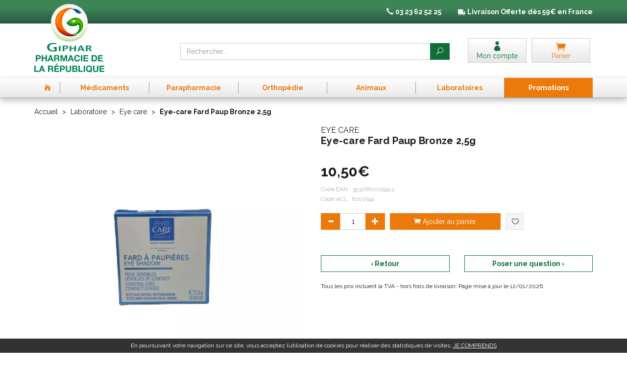

--- FILE ---
content_type: text/html; charset=UTF-8
request_url: https://www.pharma-republique.fr/produit/eye-care-fard-paup-bronze-2-5g-5bbca25e983d0
body_size: 22593
content:
<!DOCTYPE html> <html lang="fr"> <head> <meta charset="utf-8"> <title>Eye-care Fard Paup Bronze 2,5g</title> <meta name="description" content="Eye-care&#x20;Fard&#x20;Paup&#x20;Bronze&#x20;2,5g"> <meta property="fb&#x3A;app_id" content="342974219722680"> <meta property="og&#x3A;url" content="https&#x3A;&#x2F;&#x2F;www.pharma-republique.fr&#x2F;produit&#x2F;eye-care-fard-paup-bronze-2-5g-5bbca25e983d0"> <meta property="og&#x3A;title" content="Eye-care&#x20;Fard&#x20;Paup&#x20;Bronze&#x20;2,5g"> <meta property="og&#x3A;description" content="Eye-care&#x20;Fard&#x20;Paup&#x20;Bronze&#x20;2,5g"> <meta property="og&#x3A;site_name" content="Pharmacie&#x20;de&#x20;la&#x20;R&#xE9;publique"> <meta property="og&#x3A;type" content="product"> <meta property="og&#x3A;locale" content="fr_FR"> <meta name="twitter&#x3A;card" content="summary"> <meta name="twitter&#x3A;title" content="Eye-care&#x20;Fard&#x20;Paup&#x20;Bronze&#x20;2,5g"> <meta name="twitter&#x3A;description" content="Eye-care&#x20;Fard&#x20;Paup&#x20;Bronze&#x20;2,5g"> <meta name="viewport" content="width&#x3D;device-width,&#x20;initial-scale&#x3D;1,&#x20;maximum-scale&#x3D;1"> <meta http-equiv="X-UA-Compatible" content="IE&#x3D;edge"> <meta name="theme-color" content="&#x23;3d8457"> <meta name="apple-itunes-app" content="app-id&#x3D;1476309528"> <meta name="robots" content="index, follow, all"> <link rel="apple-touch-icon-precomposed" sizes="144x144" href="/assets/rep/ico/apple-touch-icon-144x144-precomposed.png"> <link rel="apple-touch-icon-precomposed" sizes="114x114" href="/assets/rep/ico/apple-touch-icon-114x114-precomposed.png"> <link rel="apple-touch-icon-precomposed" sizes="72x72" href="/assets/rep/ico/apple-touch-icon-72x72-precomposed.png"> <link rel="apple-touch-icon-precomposed" href="/assets/rep/ico/apple-touch-icon-precomposed.png"> <link rel="shortcut icon" href="/assets/rep/ico/favicon.png"> <link rel="search" type="application/opensearchdescription+xml" title="Mes recherches" href="/opensearch.xml"> <link rel="canonical" href="https://www.pharma-republique.fr/produit/eye-care-fard-paup-bronze-2-5g-5bbca25e983d0"> <link href="&#x2F;&#x2F;cdn.apotekisto.com&#x2F;ajax&#x2F;libs&#x2F;twitter-bootstrap&#x2F;3.4.1&#x2F;css&#x2F;bootstrap.min.css" media="screen" rel="stylesheet" type="text&#x2F;css"> <link href="&#x2F;&#x2F;cdn.apotekisto.com&#x2F;ajax&#x2F;libs&#x2F;slick-carousel&#x2F;1.8.1&#x2F;slick.min.css" media="screen" rel="stylesheet" type="text&#x2F;css"> <link href="&#x2F;&#x2F;cdn.apotekisto.com&#x2F;ajax&#x2F;libs&#x2F;slick-carousel&#x2F;1.8.1&#x2F;slick-theme.min.css" media="screen" rel="stylesheet" type="text&#x2F;css"> <link href="&#x2F;&#x2F;cdnjs.cloudflare.com&#x2F;ajax&#x2F;libs&#x2F;bootstrap-select&#x2F;1.13.5&#x2F;css&#x2F;bootstrap-select.min.css" media="screen" rel="stylesheet" type="text&#x2F;css"> <link href="&#x2F;assets&#x2F;rep&#x2F;css&#x2F;style.min.css&#x3F;v&#x3D;1.20" media="screen" rel="stylesheet" type="text&#x2F;css"> <link href="&#x2F;assets&#x2F;rep&#x2F;css&#x2F;skin-cust.min.css&#x3F;v&#x3D;1.20" media="screen" rel="stylesheet" type="text&#x2F;css"> <link href="&#x2F;&#x2F;cdnjs.cloudflare.com&#x2F;ajax&#x2F;libs&#x2F;animate.css&#x2F;3.7.2&#x2F;animate.min.css" media="screen" rel="stylesheet" type="text&#x2F;css"> <link href="&#x2F;&#x2F;cdnjs.cloudflare.com&#x2F;ajax&#x2F;libs&#x2F;malihu-custom-scrollbar-plugin&#x2F;3.1.5&#x2F;jquery.mCustomScrollbar.min.css" media="screen" rel="stylesheet" type="text&#x2F;css"> <!--[if lt IE 9]><script  src="&#x2F;&#x2F;oss.maxcdn.com&#x2F;libs&#x2F;html5shiv&#x2F;3.7.0&#x2F;html5shiv.js"></script><![endif]--> <!--[if lt IE 9]><script  src="&#x2F;&#x2F;oss.maxcdn.com&#x2F;libs&#x2F;respond.js&#x2F;1.3.0&#x2F;respond.min.js"></script><![endif]--> <script async src="https://www.googletagmanager.com/gtag/js?id=G-FR99R2PDXH"></script><script>window.dataLayer=window.dataLayer||[];function gtag(){dataLayer.push(arguments);};gtag('js',new Date());gtag('config','G-FR99R2PDXH',{"anonymize_ip":true});</script> </head> <body data-globals="&#x7B;&quot;path&quot;&#x3A;&quot;&quot;,&quot;user&quot;&#x3A;0,&quot;miniCartUrl&quot;&#x3A;&quot;&#x5C;&#x2F;cart&#x5C;&#x2F;mini&quot;,&quot;questionUrl&quot;&#x3A;&quot;&#x5C;&#x2F;question&quot;&#x7D;"> <div class="navbar navbar-static-top navbar-tshop megamenu mb-0" role="navigation" id="navbar-fixed"> <div class="navbar-top"> <div class="bg-head text-head text-center py-3 col-ship"> <div class="container"> <div class="row"> <ul class="userMenu"> <li class="hidden-xs phone-number"> <a href="/contactez-nous"> <i class="glyphicon glyphicon-earphone"></i> <span><strong>03 23 62 52 25</strong></span> </a> </li> <li class="hidden-xs livraison"> <img src="/assets/rep/svg/truck.svg" data-lazy-fade-src="/assets/rep/svg/truck.svg" height="12" alt="Livraison avec La poste"> <strong><span class="visible-lg-inline">Livraison</span> Offerte d&egrave;s 59&euro; en France</strong> </li> </ul> </div> </div> <div class="container"> <div class="row"> <a href="/"> <img src="/assets/rep/img/logo-pharma-republique2.png" alt="Pharmacie de la République Saint-Quentin Giphar" class="img-responsive fade2" id="logo2"> <span class="logo-title uppercase visible-xs"><strong>Pharmacie de la r&eacute;publique</strong></span> </a> </div> </div> </div> <div class="navbar-top-logo" id="navbar-logo"> <div class="container"> <div class="row"> <div class="col-xs-6 col-sm-3 col-lg-3 nav-logo col-logo hidden-xs">                            <a href="/"><img src="/assets/rep/img/logo-pharma-republique.png" alt="Pharmacie de la République Saint-Quentin Giphar" class="img-responsive hidden-xs" id="logo1"></a> </div>                        <div class="col-xs-6 col-sm-4 col-sm-push-5 col-lg-3 col-lg-push-6 col-user-menu"> <ul class="nav user-menu"> <li> <a href="#" data-h="/user" data-toggle="modal" data-target="#ModalLogin" data-href="/user/modalSignup"> <i class="icon_profile"></i> <span class="hidden-xs">Mon compte</span> </a> </li> <li class="dropdown cartMenu"> <a href="#" data-h="/cart" class="dropdown-toggle dropdown-cart" data-toggle="dropdown"> <i class="icon_cart"></i> <span class="hidden-xs">Panier </span>                                    </a> <div class="dropdown-menu dropdown-menu-right miniCartAjax"> <p class="text-center">Chargement...</p> </div> </li> </ul> </div> <form class="col-xs-12 col-sm-5 col-sm-pull-4 col-lg-6 col-lg-pull-3" action="/recherche" method="get" id="form-nav-search"> <div class="input-group"> <span class="input-group-btn"> <button type="button" class="navbar-toggle" data-toggle="collapse" data-target=".navbar-collapse"> <span class="icon-bar"></span><span class="icon-bar"></span><span class="icon-bar"></span> </button> </span> <input type="search" name="q" required="required" maxlength="100" placeholder="Rechercher..." class="form-control"> <span class="input-group-btn"> <button class="btn btn-primary" type="submit"><i class="icon_search"></i></button> </span> </div> </form> </div> <div id="is-lg" class="visible-lg"></div> <div id="result-nav-search" data-url="/recherche/page-99/produits" class="hide"></div> </div> </div> </div> <div class="bg-menu"> <div class="container"> <div class="navbar-collapse collapse" id="navbar-categories"> <ul class="nav navbar-nav navbar-justified" id="nav-categories"> <li class="lnk-home hidden-xs"><a href="/"><span><i class="icon_house"></i></span></a></li> <li class="dropdown megamenu-fullwidth"><a data-toggle="dropdown" class="dropdown-toggle" href="#"><span>M&eacute;dicaments</span></a> <ul class="dropdown-menu"> <li class="megamenu-content"> <ul class="col-lg-3 col-sm-3 col-md-3"> <li class="c1"><a href="/rubrique/douleur-et-fievre-5b90ef9bedeb4"><strong>Douleur et fièvre</strong></a></li> <li class="c2"><a href="/rubrique/paracetamol-5b90ef9c01b93">Paracétamol</a></li> <li class="c2"><a href="/rubrique/ibuprofene-5b90ef9c09d81">Ibuprofène</a></li> <li class="c2"><a href="/rubrique/aspirine-5b90ef9c0b924">Aspirine</a></li> <li class="c2"><a href="/rubrique/douleur-dentaire-5b90ef9bef6ac">Douleur dentaire</a></li> <li class="c2"><a href="/rubrique/mal-de-tete-5b90ef9bf1efd">Mal de tête</a></li> <li class="c2"><a href="/rubrique/douleur-articulaire-5b90ef9bf3555">Douleurs articulaires &amp; musculaires</a></li> <li class="c1 c1s"><a href="/rubrique/affection-oto-rhino-laryngologie-orl-5b90ef9c2a6c2"><strong>Affection Oto-Rhino-Laryngologie - ORL</strong></a></li> <li class="c2"><a href="/rubrique/rhinite-et-sinusite-5b90ef9c2ba2b">Spray nasal</a></li> <li class="c2"><a href="/rubrique/mal-de-gorge-5b90ef9c2cca4">Mal de gorge</a></li> <li class="c2"><a href="/rubrique/rhume-etat-grippal-5b90ef9c2def6">Rhume, état grippal</a></li> <li class="c2"><a href="/rubrique/toux-grasse-5b90ef9c2f15a">Toux grasse</a></li> <li class="c2"><a href="/rubrique/toux-seche-5b90ef9c30522">Toux sèche</a></li> <li class="c2"><a href="/rubrique/allergie-5b90ef9c3212a">Allergie</a></li> </ul> <ul class="col-lg-3 col-sm-3 col-md-3"> <li class="c1"><a href="/rubrique/tonus-forme-et-vitalite-5b90ef9c62a2a"><strong>Tonus, forme et vitalité</strong></a></li> <li class="c2"><a href="/rubrique/bebe-enfants">Bébé - Enfants</a></li> <li class="c2"><a href="/rubrique/fatigue-et-baisse-de-tonus-5b90ef9c64f3f">Fatigue et baisse de tonus</a></li> <li class="c2"><a href="/rubrique/detente-sommeil-et-insomnie-5b90ef9c65fb1">Détente, sommeil et insomnie</a></li> <li class="c2"><a href="/rubrique/stress-et-anxiete-5b90ef9c67301">Stress et anxiété</a></li> <li class="c2"><a href="/rubrique/chute-de-cheveux-5b90ef9c69753">Chute de cheveux</a></li> <li class="c2"><a href="/rubrique/memoire-5b90ef9c6ac12">Mémoire</a></li> <li class="c1 c1s"><a href="/rubrique/femme-et-feminite-5b90ef9c33547"><strong>Femme et féminité</strong></a></li> <li class="c2"><a href="/rubrique/infections-urinaires">Infections urinaires</a></li> <li class="c2"><a href="/rubrique/menopause-5b90ef9c35de8">Ménopause</a></li> <li class="c2"><a href="/rubrique/mycose-5b90ef9c3708f">Mycose vaginale</a></li> <li class="c2"><a href="/rubrique/grossesse-5b90ef9c383c8">Grossesse</a></li> <li class="c1 c1s"><a href="/rubrique/sevrage-tabagique-5b90ef9c27f22"><strong>Sevrage tabagique</strong></a></li> <li class="c2"><a href="/rubrique/patchs">Patchs</a></li> <li class="c2"><a href="/rubrique/gommes-comprimes">Gommes - Comprimés</a></li> <li class="c1 c1s"><a href="/rubrique/sport"><strong>Sport</strong></a></li> </ul> <ul class="col-lg-3 col-sm-3 col-md-3"> <li class="c1"><a href="/rubrique/troubles-veineux-5b90ef9c41331"><strong>Troubles veineux</strong></a></li> <li class="c2"><a href="/rubrique/jambes-lourdes-5b90ef9c43a8b">Jambes lourdes</a></li> <li class="c2"><a href="/rubrique/hemorroide-5b90ef9c4656f">Hémorroïde</a></li> <li class="c1 c1s"><a href="/rubrique/maux-de-bouche-5b90ef9c39560"><strong>Maux de bouche</strong></a></li> <li class="c2"><a href="/rubrique/secheresse-buccale">Secheresse buccale</a></li> <li class="c2"><a href="/rubrique/dentifrice-5b90ef9c3a81e">Dentifrice</a></li> <li class="c2"><a href="/rubrique/bain-de-bouche-5b90ef9c3ba87">Bain de bouche</a></li> <li class="c2"><a href="/rubrique/plaie-aphte-5b90ef9c3cf96">Plaie, aphte</a></li> <li class="c2"><a href="/rubrique/bouton-de-fievre-5b90ef9c3ee36">Bouton de fièvre</a></li> <li class="c1 c1s"><a href="/rubrique/ophtalmologie-5b90ef9c7402a"><strong>Ophtalmologie</strong></a></li> <li class="c2"><a href="/rubrique/secheresse-occulaire">Sécheresse occulaire</a></li> <li class="c2"><a href="/rubrique/antiseptique">Antiseptique</a></li> <li class="c2"><a href="/rubrique/lavage-occulaire">Lavage occulaire</a></li> <li class="c2"><a href="/rubrique/irritation-5b90ef9c766f1">Irritation et Allergie</a></li> </ul> <ul class="col-lg-3 col-sm-3 col-md-3"> <li class="c1"><a href="/rubrique/premiers-soins-5b90ef9c49038"><strong>Premiers soins</strong></a></li> <li class="c2"><a href="/rubrique/mal-de-transport">Mal des transports</a></li> <li class="c2"><a href="/rubrique/mycoses-cutanees">Mycoses cutanées</a></li> <li class="c2"><a href="/rubrique/cors-durillon-verrue-5b90ef9c4dab5">Cors, durillon, verrue</a></li> <li class="c2"><a href="/rubrique/piqure-d-insecte-5b90ef9c5385c">Piqure - Démangeaison</a></li> <li class="c2"><a href="/rubrique/brulure-coup-de-soleil-5b90ef9c55f46">Brûlure, coup de soleil</a></li> <li class="c2"><a href="/rubrique/bleu-coup-et-bosse-5b90ef9c5bfb6">Bleu, coup et bosse</a></li> <li class="c2"><a href="/rubrique/desinfectant-antiseptique-5b90ef9c5e332">Désinfectant, antiseptique</a></li> <li class="c2"><a href="/rubrique/cicatrisant-5b90ef9c60760">Cicatrisant</a></li> <li class="c1 c1s"><a href="/rubrique/digestion-elimination-et-transit-5b90ef9c905d7"><strong>Digestion, élimination et transit</strong></a></li> <li class="c2"><a href="/rubrique/maux-de-ventre">Maux de ventre</a></li> <li class="c2"><a href="/rubrique/vomissement-5b90ef9c91adf">Nausée - Vomissement</a></li> <li class="c2"><a href="/rubrique/digestion-difficile-5b90ef9c92bdd">Digestion difficile</a></li> <li class="c2"><a href="/rubrique/ballonnement-et-douleur-5b90ef9c94099">Ballonnement - Gaz</a></li> <li class="c2"><a href="/rubrique/brulure-d-estomac-5b90ef9c95976">Brûlure d&#039;estomac</a></li> <li class="c2"><a href="/rubrique/constipation-5b90ef9c96f0b">Constipation</a></li> <li class="c2"><a href="/rubrique/diarrhee-5b90ef9c98496">Diarrhée</a></li> </ul> </li> </ul> </li> <li class="dropdown megamenu-fullwidth"><a data-toggle="dropdown" class="dropdown-toggle" href="#"><span>Parapharmacie</span></a> <ul class="dropdown-menu"> <li class="megamenu-content"> <ul class="col-lg-3 col-sm-3 col-md-3"> <li class="c1"><a href="/rubrique/soin-pour-le-visage"><strong>Visage</strong></a></li> <li class="c2"><a href="/rubrique/demaquillant-et-nettoyant-5b90ef9642b71">Démaquillant Nettoyant</a></li> <li class="c2"><a href="/rubrique/anti-age-5b90ef964acf1">Anti-âge et anti-rides</a></li> <li class="c2"><a href="/rubrique/soin-traitant-5b90ef964657b">Purifiant - Matifiant</a></li> <li class="c2"><a href="/rubrique/soin-hydratant-5b90ef9645375">Soin hydratant</a></li> <li class="c2"><a href="/rubrique/yeux-5b90ef96488ab">Soin yeux</a></li> <li class="c2"><a href="/rubrique/levres-5b90ef9649a96">Soin lèvres</a></li> <li class="c2"><a href="/rubrique/masque-gommage">Masque - Gommage</a></li> <li class="c2"><a href="/rubrique/accessoires-5b90ef964c003">Accessoires</a></li> <li class="c2"><a href="/rubrique/coffrets-5b90ef964d433">Coffrets</a></li> <li class="c1 c1s"><a href="/rubrique/tout-pour-le-corps-5b90ef964e6a6"><strong>Corps</strong></a></li> <li class="c2"><a href="/rubrique/lavant-nettoyant">Lavant - Nettoyant</a></li> <li class="c2"><a href="/rubrique/gommage">Gommage</a></li> <li class="c2"><a href="/rubrique/soins-corps-5b90ef964f80f">Hydratation</a></li> <li class="c2"><a href="/rubrique/epilation-5b90ef9653743">Epilation</a></li> <li class="c2"><a href="/rubrique/mains-et-pieds-5b90ef9654926">Mains et pieds</a></li> <li class="c2"><a href="/rubrique/parfum-et-eau-de-toilette-5b90ef9655b66">Parfum et eau de toilette</a></li> <li class="c2"><a href="/rubrique/accessoires-5b90ef9656c84">Accessoires</a></li> <li class="c2"><a href="/rubrique/sante-5b90ef9657e74">Santé</a></li> <li class="c1 c1s"><a href="/rubrique/hygiene-et-prevention-5b90ef9681a73"><strong>Hygiène et prévention</strong></a></li> <li class="c2"><a href="/rubrique/brosses-a-dents-electtriques-et-accessoires">Brosses à dents éléctriques et accessoires</a></li> <li class="c2"><a href="/rubrique/corps-visage-et-mains-5b90ef9682dfb">Corps visage et mains</a></li> <li class="c2"><a href="/rubrique/oreilles-et-nez-5b90ef96843a7">Oreilles</a></li> <li class="c2"><a href="/rubrique/dentifrices-5b90ef9685bc1">Dentifrices</a></li> <li class="c2"><a href="/rubrique/bucco-dentaire-5b90ef9686fa9">Bucco-dentaire</a></li> <li class="c2"><a href="/rubrique/hygiene-intime-5b90ef9689a43">Hygiène intime</a></li> <li class="c1 c1s"><a href="/rubrique/maquillage"><strong>Maquillage</strong></a></li> <li class="c2"><a href="/rubrique/yeux">Yeux</a></li> <li class="c2"><a href="/rubrique/levres">Lèvres</a></li> <li class="c2"><a href="/rubrique/ongles">Ongles</a></li> <li class="c2"><a href="/rubrique/teint">Teint</a></li> <li class="c1 c1s"><a href="/rubrique/bouillote"><strong>Bouillotte peluche</strong></a></li> </ul> <ul class="col-lg-3 col-sm-3 col-md-3"> <li class="c1"><a href="/rubrique/homme-et-sport-5b90ef9679cd3"><strong>Homme et sport</strong></a></li> <li class="c2"><a href="/rubrique/visage-homme-5b90ef967ade7">Visage-Corps</a></li> <li class="c2"><a href="/rubrique/sexualite-au-masculin-5b90ef967f33b">Sexualité</a></li> <li class="c2"><a href="/rubrique/accessoires-5b90ef9680607">Rasage / Déodorants</a></li> <li class="c1 c1s"><a href="/rubrique/soleil-et-solaire-5b90ef966da9f"><strong>Solaire</strong></a></li> <li class="c2"><a href="/rubrique/protection-adulte-5b90ef966ee0d">Protection adulte</a></li> <li class="c2"><a href="/rubrique/protection-bebe-et-enfant-5b90ef9670197">Protection bébé et enfant</a></li> <li class="c2"><a href="/rubrique/autobronzant-5b90ef9671bad">Autobronzant</a></li> <li class="c2"><a href="/rubrique/apres-soleil-5b90ef96730d3">Après soleil</a></li> <li class="c2"><a href="/rubrique/complements-alimentaires-5b90ef9675375">Compléments alimentaires</a></li> <li class="c1 c1s"><a href="/rubrique/tout-pour-les-cheveux-5b90ef96d1c04"><strong>Cheveux</strong></a></li> <li class="c2"><a href="/rubrique/anti-poux">Anti-poux</a></li> <li class="c2"><a href="/rubrique/shampoing-5b90ef96d32b9">Shampoing</a></li> <li class="c2"><a href="/rubrique/apres-shampoing-5b90ef96d5bae">Après shampoing</a></li> <li class="c2"><a href="/rubrique/cheveux-frises-boucles-crepus-5b90ef96d817c">Cheveux frisés, bouclés, crépus</a></li> <li class="c2"><a href="/rubrique/coloration-cheveux-5b90ef96da8bf">Cheveux colorés</a></li> <li class="c2"><a href="/rubrique/soins-cheveux-5b90ef96dcf9f">Soins cheveux</a></li> <li class="c2"><a href="/rubrique/traitement-specifique-5b90ef96deda0">Traitement spécifique</a></li> <li class="c2"><a href="/rubrique/coiffants-5b90ef96e0602">Coiffants</a></li> <li class="c2"><a href="/rubrique/accessoires-5b90ef96e1885">Accessoires</a></li> <li class="c1 c1s"><a href="/rubrique/grossesse-bebe-et-enfant-5b90ef968c3fc"><strong>Bébé</strong></a></li> <li class="c2"><a href="/rubrique/visage-et-corps-5b90ef968e829">Visage et corps</a></li> <li class="c2"><a href="/rubrique/maman-et-grossesse-5b90ef9691c6a">Maman et grossesse</a></li> <li class="c2"><a href="/rubrique/alimentation-5b90ef9693963">Alimentation</a></li> <li class="c2"><a href="/rubrique/cheveux-5b90ef96960e8">Cheveux</a></li> <li class="c2"><a href="/rubrique/hygiene-et-soins-5b90ef96972ff">Hygiène et soins</a></li> <li class="c2"><a href="/rubrique/bucco-dentaire-5b90ef96988a6">Bucco-dentaire</a></li> <li class="c2"><a href="/rubrique/cadeaux-naissance-5b90ef9699ba5">Cadeaux naissance</a></li> <li class="c2"><a href="/rubrique/accessoires-5b90ef969dab6">Accessoires</a></li> <li class="c1 c1s"><a href="/rubrique/oncologie"><strong>Oncologie</strong></a></li> </ul> <ul class="col-lg-3 col-sm-3 col-md-3"> <li class="c1"><a href="/rubrique/medeciens-naturelles"><strong>Médecines naturelles</strong></a></li> <li class="c2"><a href="/rubrique/phytotherapie">Phytothérapie</a></li> <li class="c2"><a href="/rubrique/huiles-essentielles">Huiles essentielles</a></li> <li class="c2"><a href="/rubrique/tisanes">Tisanes</a></li> <li class="c2"><a href="/rubrique/micronutrition">Micronutrition</a></li> <li class="c1 c1s"><a href="/rubrique/toutes-les-huiles-essentielles-5b90ef96e2a24"><strong>Toutes les huiles essentielles</strong></a></li> <li class="c2"><a href="/rubrique/huiles-complexes-5b90ef96e3b98">Huiles complexes</a></li> <li class="c2"><a href="/rubrique/huiles-unitaires-5b90ef96e4e1f">Huiles unitaires</a></li> <li class="c2"><a href="/rubrique/accessoires-5b90ef96e6361">Accessoires</a></li> <li class="c1 c1s"><a href="/rubrique/tout-le-bio-5b90ef969fa6d"><strong>Tout le Bio</strong></a></li> <li class="c2"><a href="/rubrique/demaquillant-nettoyant-bio-5b90ef96a1a6f">Démaquillant nettoyant Bio</a></li> <li class="c2"><a href="/rubrique/yeux-5b90ef96a44fc">Yeux</a></li> <li class="c2"><a href="/rubrique/levres-5b90ef96a83c8">Lèvres</a></li> <li class="c2"><a href="/rubrique/hydratant-nourrissant-bio-5b90ef96b081d">Hydratant nourrissant Bio</a></li> <li class="c2"><a href="/rubrique/soins-traitants-bio-5b90ef96b466a">Soins traitants Bio</a></li> <li class="c2"><a href="/rubrique/hygiene-bio-5b90ef96b5c86">Hygiène Bio</a></li> <li class="c2"><a href="/rubrique/bebe-5b90ef96b7dcb">Bébé</a></li> <li class="c2"><a href="/rubrique/cheveux-5b90ef96bd830">Cheveux</a></li> <li class="c2"><a href="/rubrique/homme-5b90ef96c4011">Homme</a></li> <li class="c2"><a href="/rubrique/solaire-5b90ef96cad77">Solaire</a></li> <li class="c2"><a href="/rubrique/anti-age-bio-5b90ef96cd0b0">Anti-âge Bio</a></li> <li class="c2"><a href="/rubrique/accessoires-bio-5b90ef96cf458">Accessoires Bio</a></li> </ul> <ul class="col-lg-3 col-sm-3 col-md-3"> <li class="c1"><a href="/rubrique/minceur-et-silhouette-5b90ef9658fbd"><strong>Minceur et silhouette</strong></a></li> <li class="c2"><a href="/rubrique/patch-et-creme-amincissantes-5b90ef965adad">Patch et crème amincissantes</a></li> <li class="c2"><a href="/rubrique/ventre-plat-5b90ef965c976">Ventre plat</a></li> <li class="c2"><a href="/rubrique/drainage-et-retention-d-eau-5b90ef965dc38">Drainage et rétention d&#039;eau</a></li> <li class="c2"><a href="/rubrique/destockage-de-graisse-5b90ef965f16d">Destockage de graisse</a></li> <li class="c2"><a href="/rubrique/capteur-de-graisse-5b90ef96603d6">Capteur de graisse</a></li> <li class="c2"><a href="/rubrique/bruleur-de-graisse-5b90ef9661831">Brûleur de graisse</a></li> <li class="c2"><a href="/rubrique/cellulite-5b90ef9662ac7">Cellulite</a></li> <li class="c2"><a href="/rubrique/coupe-faim-5b90ef96650e4">Coupe faim</a></li> <li class="c2"><a href="/rubrique/regime-5b90ef96664bc">Régime</a></li> <li class="c2"><a href="/rubrique/huile-essentielle-minceur-5b90ef9667bb1">Huile essentielle minceur</a></li> <li class="c2"><a href="/rubrique/special-plus-de-45-ans-5b90ef9669391">Spécial plus de 45 ans</a></li> <li class="c2"><a href="/rubrique/textile-minceur-5b90ef966b149">Textile minceur</a></li> <li class="c2"><a href="/rubrique/cure-detox-5b90ef966c3a2">Cure détox</a></li> <li class="c1 c1s"><a href="/rubrique/tout-pour-la-dietetique-5b90ef96f1e69"><strong>Tout pour la diététique</strong></a></li> <li class="c2"><a href="/rubrique/micro-nutrition">Micro-nutrition</a></li> <li class="c2"><a href="/rubrique/alimentation-5b90ef96f363e">Alimentation</a></li> <li class="c2"><a href="/rubrique/phytotherapie-5b90ef97010e2">Phytothérapie</a></li> <li class="c2"><a href="/rubrique/forme-et-vitalite-5b90ef970269c">Forme et vitalité</a></li> <li class="c2"><a href="/rubrique/confort-muscle-articulation-5b90ef970373a">Confort muscle articulation</a></li> <li class="c2"><a href="/rubrique/confort-veineux-5b90ef97047d8">Confort veineux</a></li> <li class="c2"><a href="/rubrique/elixirs-de-bach-5b90ef973c404">Elixirs de Bach</a></li> <li class="c2"><a href="/rubrique/confort-digestif-5b90ef973d84a">Confort digestif</a></li> <li class="c2"><a href="/rubrique/probiotique-5b90ef973e90a">Probiotique</a></li> <li class="c2"><a href="/rubrique/trouble-du-metabolisme-5b90ef973fae1">Trouble du métabolisme</a></li> <li class="c2"><a href="/rubrique/confort-urinaire-5b90ef97417bc">Confort urinaire</a></li> <li class="c2"><a href="/rubrique/feminite-et-menopause-5b90ef97429ec">Féminité et ménopause</a></li> <li class="c2"><a href="/rubrique/beaute-5b90ef9744056">Beauté</a></li> <li class="c2"><a href="/rubrique/confort-respiratoire-5b90ef97457f2">Confort respiratoire</a></li> <li class="c2"><a href="/rubrique/confort-visuel-5b90ef9746d37">Confort visuel</a></li> <li class="c2"><a href="/rubrique/voyage-5b90ef974818b">Voyage</a></li> <li class="c2"><a href="/rubrique/divers-5b90ef97494ec">Divers</a></li> </ul> </li> </ul> </li> <li class="dropdown megamenu-fullwidth"><a data-toggle="dropdown" class="dropdown-toggle" href="#"><span>Orthop&eacute;die</span></a> <ul class="dropdown-menu"> <li class="megamenu-content"> <ul class="col-lg-3 col-sm-3 col-md-3"> <li class="c1"><a href="/rubrique/lingerie-amoena"><strong>Lingerie Amoena</strong></a></li> <li class="c2"><a href="/rubrique/culotte">Culottes</a></li> <li class="c2"><a href="/rubrique/soutien-gorge-sans-armatures">Soutien-gorge sans armatures</a></li> <li class="c2"><a href="/rubrique/soutien-gorge-avec-armatures">Soutien-gorge avec armatures</a></li> <li class="c2"><a href="/rubrique/soutien-gorge-sans-armatures-padde">Soutien-gorge sans armatures paddé</a></li> <li class="c2"><a href="/rubrique/accessoires-entretien-protheses">Accessoires entretien prothèses</a></li> <li class="c2"><a href="/rubrique/maillots-de-bain">Maillots de bain</a></li> <li class="c1 c1s"><a href="/rubrique/orthopedie-thuasne"><strong>Orthopédie Thuasne</strong></a></li> <li class="c1 c1s"><a href="/rubrique/materiel-medicals"><strong>Matériel Médical</strong></a></li> <li class="c2"><a href="/rubrique/oxymetre">Oxymètre</a></li> <li class="c2"><a href="/rubrique/thermometre">Thermomètre</a></li> <li class="c2"><a href="/rubrique/tensiometre">Tensiomètre</a></li> </ul> </li> </ul> </li> <li class="dropdown megamenu-fullwidth"><a data-toggle="dropdown" class="dropdown-toggle" href="#"><span>Animaux</span></a> <ul class="dropdown-menu"> <li class="megamenu-content"> <ul class="col-lg-3 col-sm-3 col-md-3"> <li class="c1"><a href="/rubrique/sante"><strong>Santé</strong></a></li> <li class="c2"><a href="/rubrique/dermatologie">Dermatologie</a></li> <li class="c2"><a href="/rubrique/mal-des-transports">Mal des transports</a></li> <li class="c2"><a href="/rubrique/articulations">Articulations</a></li> <li class="c2"><a href="/rubrique/comportement">Comportement</a></li> <li class="c1 c1s"><a href="/rubrique/chevaux"><strong>Chevaux</strong></a></li> <li class="c2"><a href="/rubrique/appareil-locomoteur">Appareil locomoteur</a></li> <li class="c2"><a href="/rubrique/appareil-respiratoire">Appareil respiratoire</a></li> <li class="c2"><a href="/rubrique/vitamines-sante">vitamines/santé</a></li> <li class="c2"><a href="/rubrique/hygiene-et-soins">Hygiène et soins</a></li> </ul> <ul class="col-lg-3 col-sm-3 col-md-3"> <li class="c1"><a href="/rubrique/alimentation-canine-5b90ef975ebbd"><strong>Croquettes</strong></a></li> <li class="c2"><a href="/rubrique/proplan-croquettes-chats-et-chien">Proplan</a></li> <li class="c2"><a href="/rubrique/royal-canin">Royal Canin</a></li> <li class="c2"><a href="/rubrique/hill-s">Hill&#039;s</a></li> <li class="c1 c1s"><a href="/rubrique/hygiene-et-soin-5b90ef976106b"><strong>Hygiène et soin</strong></a></li> <li class="c2"><a href="/rubrique/oreilles">Oreilles</a></li> <li class="c2"><a href="/rubrique/shampooings">Shampooings</a></li> <li class="c2"><a href="/rubrique/soin-pour-les-yeux-de-vos-animaux">Yeux</a></li> <li class="c2"><a href="/rubrique/dents">Dents</a></li> </ul> <ul class="col-lg-3 col-sm-3 col-md-3"> <li class="c1"><a href="/rubrique/vermifuge-5b90ef976328d"><strong>Vermifuge</strong></a></li> <li class="c2"><a href="/rubrique/comprimes">Comprimés</a></li> <li class="c2"><a href="/rubrique/pipettes">Pipettes</a></li> <li class="c2"><a href="/rubrique/sirops-pates-orales">Sirops / Pâtes orales</a></li> </ul> <ul class="col-lg-3 col-sm-3 col-md-3"> <li class="c1"><a href="/rubrique/homeopathie-veterinaire-5b90ef9764628"><strong>Homéopathie vétérinaire</strong></a></li> <li class="c1 c1s"><a href="/rubrique/anti-parasitaire-5b90ef9767466"><strong>Anti parasitaire</strong></a></li> <li class="c2"><a href="/rubrique/colliers">Colliers</a></li> <li class="c2"><a href="/rubrique/pipettes-anti-puces">Pipettes</a></li> <li class="c2"><a href="/rubrique/fogger">Fogger</a></li> <li class="c2"><a href="/rubrique/pinces-tire-tiques">Pinces tire-tiques</a></li> <li class="c2"><a href="/rubrique/sprays-pulverisateurs">Sprays-pulvérisateurs</a></li> <li class="c2"><a href="/rubrique/shampooings-animaux-domestiques">Shampooings</a></li> </ul> <ul class="col-lg-3 col-sm-3 col-md-3"> <li class="c1"><a href="/rubrique/reproduction-et-sterilite-5b90ef976a897"><strong>Reproduction et stérilité</strong></a></li> <li class="c1 c1s"><a href="/rubrique/accessoires-5b90ef976bb51"><strong>Accessoires</strong></a></li> <li class="c2"><a href="/rubrique/pinces-tire-tiques-animaux-et-humains">Pinces tire-tiques</a></li> <li class="c2"><a href="/rubrique/collerettes-chats-chiens-furets">collerettes</a></li> </ul> </li> </ul> </li> <li class="dropdown megamenu-fullwidth"> <a data-toggle="dropdown" class="dropdown-toggle" href="/marques"><span>Laboratoires</span></a> <ul class="dropdown-menu"> <li class="megamenu-content" id="categories-brands"> <div class="promo-1 hidden-xs">Filtre alphab&eacute;tique :
&nbsp;<a href="#A" data-filter="A"> A </a>&nbsp;<a href="#B" data-filter="B"> B </a>&nbsp;<a href="#C" data-filter="C"> C </a>&nbsp;<a href="#D" data-filter="D"> D </a>&nbsp;<a href="#E" data-filter="E"> E </a>&nbsp;<a href="#F" data-filter="F"> F </a>&nbsp;<a href="#G" data-filter="G"> G </a>&nbsp;<a href="#H" data-filter="H"> H </a>&nbsp;<a href="#I" data-filter="I"> I </a>&nbsp;<a href="#J" data-filter="J"> J </a>&nbsp;<a href="#K" data-filter="K"> K </a>&nbsp;<a href="#L" data-filter="L"> L </a>&nbsp;<a href="#M" data-filter="M"> M </a>&nbsp;<a href="#N" data-filter="N"> N </a>&nbsp;<a href="#O" data-filter="O"> O </a>&nbsp;<a href="#P" data-filter="P"> P </a>&nbsp;<a href="#Q" data-filter="Q"> Q </a>&nbsp;<a href="#R" data-filter="R"> R </a>&nbsp;<a href="#S" data-filter="S"> S </a>&nbsp;<a href="#T" data-filter="T"> T </a>&nbsp;<a href="#U" data-filter="U"> U </a>&nbsp;<a href="#V" data-filter="V"> V </a>&nbsp;<a href="#W" data-filter="W"> W </a>&nbsp;<a href="#X" data-filter="X"> X </a>&nbsp;<a href="#Y" data-filter="Y"> Y </a>&nbsp;<a href="#Z" data-filter="Z"> Z </a>                        </div> <ul class="hide" id="categories-brands-hide"> <li data-char="3"><a href="/rubrique/3m-sante-5b90ee0850cd9">3M santé</a></li> <li data-char="7"><a href="/rubrique/7med">7MED</a></li> <li data-char="A"><a href="/rubrique/a-derma-5b90ee08542de">A-Derma</a></li> <li data-char="A"><a href="/rubrique/abatout-5b90ee085a1a5">Abatout</a></li> <li data-char="A"><a href="/rubrique/abbott-5b90ee085c8aa">Abbott</a></li> <li data-char="A"><a href="/rubrique/absoluvegetal-5b90ee085e809">AbsoluVegetal</a></li> <li data-char="A"><a href="/rubrique/acb-pharma-5b90ee086064c">ACB Pharma</a></li> <li data-char="A"><a href="/rubrique/acm-5b90ee08617df">ACM</a></li> <li data-char="A"><a href="/rubrique/acorelle-5b90ee0862a80">Acorelle</a></li> <li data-char="A"><a href="/rubrique/actifed-5b90ee0864102">Actifed</a></li> <li data-char="A"><a href="/rubrique/addax-5b90ee0865211">Addax</a></li> <li data-char="A"><a href="/rubrique/advantix-5b90ee0866a95">Advantix</a></li> <li data-char="A"><a href="/rubrique/advil-5b90ee0867b86">Advil</a></li> <li data-char="A"><a href="/rubrique/agovie-5b90ee0869347">Agovie</a></li> <li data-char="A"><a href="/rubrique/airplus-5b90ee086a8f3">Airplus</a></li> <li data-char="A"><a href="/rubrique/akileine-5b90ee086ba44">Akileïne</a></li> <li data-char="A"><a href="/rubrique/alcon-5b90ee086d5bc">Alcon</a></li> <li data-char="A"><a href="/rubrique/alcura-5b90ee086f92a">Alcura</a></li> <li data-char="A"><a href="/rubrique/alepia-5b90ee0871c92">Alepia</a></li> <li data-char="A"><a href="/rubrique/alfa-wassermann-5b90ee0873f92">Alfa Wassermann</a></li> <li data-char="A"><a href="/rubrique/algotherm-5b90ee08762bd">Algotherm</a></li> <li data-char="A"><a href="/rubrique/alka-seltzer-5b90ee08781d9">Alka-Seltzer</a></li> <li data-char="A"><a href="/rubrique/allergan-5b90ee087a742">Allergan</a></li> <li data-char="A"><a href="/rubrique/almafil-5b90ee088e13a">Almafil</a></li> <li data-char="A"><a href="/rubrique/alvityl-5b90ee08aac6d">Alvityl</a></li> <li data-char="A"><a href="/rubrique/always-5b90ee08b9ded">Always</a></li> <li data-char="A"><a href="/rubrique/amoena">Amoena</a></li> <li data-char="A"><a href="/rubrique/apaisac-biorga-5b90ee08d1ba1">Apaisac Biorga</a></li> <li data-char="A"><a href="/rubrique/apaisyl-5b90ee08e9087">Apaisyl</a></li> <li data-char="A"><a href="/rubrique/aphex-bioclean-5b90ee08eebdb">Aphex Bioclean</a></li> <li data-char="A"><a href="/rubrique/apivita-5b90ee08f0760">Apivita</a></li> <li data-char="A"><a href="/rubrique/apurna-5b90ee08f1927">Apurna</a></li> <li data-char="A"><a href="/rubrique/aquafresh-5b90ee08f2c5d">Aquafresh</a></li> <li data-char="A"><a href="/rubrique/aquaromat-5b90ee0900274">Aquaromat</a></li> <li data-char="A"><a href="/rubrique/aragan-5b90ee0901b65">Aragan</a></li> <li data-char="A"><a href="/rubrique/argiletz-5b90ee0902ebf">Argiletz</a></li> <li data-char="A"><a href="/rubrique/arko-essentiel-5b90ee0904379">Arko Essentiel</a></li> <li data-char="A"><a href="/rubrique/arkogelules-5b90ee090698b">Arkogélules</a></li> <li data-char="A"><a href="/rubrique/arkopharma-5b90ee0907eb9">Arkopharma</a></li> <li data-char="A"><a href="/rubrique/arlor-5b90ee0909fd1">Arlor</a></li> <li data-char="A"><a href="/rubrique/armencelle-5b90ee090b109">Armencelle</a></li> <li data-char="A"><a href="/rubrique/armonia-5b90ee090dc0e">Armonia</a></li> <li data-char="A"><a href="/rubrique/arnidol-5b90ee090fe26">Arnidol</a></li> <li data-char="A"><a href="/rubrique/aromaya-5b90ee0910f7e">Aromaya</a></li> <li data-char="A"><a href="/rubrique/arrow-5b90ee09123cd">Arrow</a></li> <li data-char="A"><a href="/rubrique/arthur-et-lola-5b90ee091395a">Arthur et Lola</a></li> <li data-char="A"><a href="/rubrique/asepta-5b90ee0914b51">Asepta</a></li> <li data-char="A"><a href="/rubrique/aspegic-5b90ee0916f2b">Aspegic</a></li> <li data-char="A"><a href="/rubrique/assanis-5b90ee091924f">Assanis</a></li> <li data-char="A"><a href="/rubrique/atlantic-nature-5b90ee091b571">Atlantic Nature</a></li> <li data-char="A"><a href="/rubrique/audevard">audevard</a></li> <li data-char="A"><a href="/rubrique/audistimpharma-5b90ee091d8a1">Audistimpharma</a></li> <li data-char="A"><a href="/rubrique/autotest-sante-5b90ee0920430">Autotest santé</a></li> <li data-char="A"><a href="/rubrique/auvex-5b90ee0921690">Auvex</a></li> <li data-char="A"><a href="/rubrique/aveeno-5b90ee0922a95">Aveeno</a></li> <li data-char="A"><a href="/rubrique/avene-5b90ee0923cd8">Avene</a></li> <li data-char="A"><a href="/rubrique/avent-5b90ee0924fce">Avent</a></li> <li data-char="A"><a href="/rubrique/azinc-5b90ee09260cf">Azinc</a></li> <li data-char="B"><a href="/rubrique/b-com-bio-5b90ee0927268">B com BIO</a></li> <li data-char="B"><a href="/rubrique/babylena-5b90ee09283fd">Babylena</a></li> <li data-char="B"><a href="/rubrique/baccide-5b90ee0929b70">Baccide</a></li> <li data-char="B"><a href="/rubrique/bach-5b90ee092afa7">Bach</a></li> <li data-char="B"><a href="/rubrique/bailleul-5b90ee092c72c">Bailleul</a></li> <li data-char="B"><a href="/rubrique/bausch-lomb-5b90ee092d889">Bausch &amp; Lomb</a></li> <li data-char="B"><a href="/rubrique/bayer-sante-animale-5b90ee092ec0c">Bayer Santé Animale</a></li> <li data-char="B"><a href="/rubrique/bayer-sante-familiale-5b90ee092fc80">Bayer Santé Familiale</a></li> <li data-char="B"><a href="/rubrique/beaba-5b90ee09312aa">Béaba</a></li> <li data-char="B"><a href="/rubrique/beaphar-5b90ee0933306">Beaphar</a></li> <li data-char="B"><a href="/rubrique/beauterra-france">BeauTerra France</a></li> <li data-char="B"><a href="/rubrique/bebebiafine-5b90ee0935c6c">Bebebiafine</a></li> <li data-char="B"><a href="/rubrique/bebisol-5b90ee0936ecb">Bebisol</a></li> <li data-char="B"><a href="/rubrique/benegast-5b90ee093870b">Benegast</a></li> <li data-char="B"><a href="/rubrique/bepanthen">Bepanthen</a></li> <li data-char="B"><a href="/rubrique/bergasol-5b90ee093a06c">Bergasol</a></li> <li data-char="B"><a href="/rubrique/besins-healthcare-5b90ee093b7fa">Besins Healthcare</a></li> <li data-char="B"><a href="/rubrique/bi-oil-5b90ee093cc2f">Bi-Oil</a></li> <li data-char="B"><a href="/rubrique/biafine-5b90ee093dd1f">Biafine</a></li> <li data-char="B"><a href="/rubrique/bic-5b90ee093f0be">Bic</a></li> <li data-char="B"><a href="/rubrique/bio-beaute-5b90ee094024b">Bio Beauté</a></li> <li data-char="B"><a href="/rubrique/biocanina-5b90ee094165b">Biocanina</a></li> <li data-char="B"><a href="/rubrique/biocodex-5b90ee094332b">Biocodex</a></li> <li data-char="B"><a href="/rubrique/biocyte-5b90ee0944418">Biocyte</a></li> <li data-char="B"><a href="/rubrique/bioderma-5b90ee0945a88">Bioderma</a></li> <li data-char="B"><a href="/rubrique/bioes-5b90ee0946cd1">Bioes</a></li> <li data-char="B"><a href="/rubrique/bioethic-5b90ee09482a9">Bioethic</a></li> <li data-char="B"><a href="/rubrique/biogaran-5b90ee09496c1">Biogaran</a></li> <li data-char="B"><a href="/rubrique/biogaran-conseil-5b90ee094abc1">Biogaran Conseil</a></li> <li data-char="B"><a href="/rubrique/biolane-5b90ee094c3f7">Biolane</a></li> <li data-char="B"><a href="/rubrique/bionike-5b90ee094dd0b">Bionike</a></li> <li data-char="B"><a href="/rubrique/biosecure-5b90ee094f037">Biosecure</a></li> <li data-char="B"><a href="/rubrique/biostime-5b90ee0950934">Biostime</a></li> <li data-char="B"><a href="/rubrique/biostop-5b90ee095293a">Biostop</a></li> <li data-char="B"><a href="/rubrique/biosynex">Biosynex</a></li> <li data-char="B"><a href="/rubrique/biotherm-5b90ee0954441">Biotherm</a></li> <li data-char="B"><a href="/rubrique/biotherm-femme-5b90ee0955b76">Biotherm Femme</a></li> <li data-char="B"><a href="/rubrique/biotherm-homme-5b90ee0957745">Biotherm Homme</a></li> <li data-char="B"><a href="/rubrique/biove-5b90ee0958f2c">Biove</a></li> <li data-char="B"><a href="/rubrique/biover-5b90ee095ab86">Biover</a></li> <li data-char="B"><a href="/rubrique/bioxtra-5b90ee095beb6">Bioxtra</a></li> <li data-char="B"><a href="/rubrique/bioxydiet-5b90ee095d766">Bioxydiet</a></li> <li data-char="B"><a href="/rubrique/blackjoy-5b90ee095f16c">Blackjoy</a></li> <li data-char="B"><a href="/rubrique/bledilait-5b90ee0960f3e">Bledilait</a></li> <li data-char="B"><a href="/rubrique/blue-skin-5b90ee0964a47">Blue Skin</a></li> <li data-char="B"><a href="/rubrique/bluetens-5b90ee09674d2">Bluetens</a></li> <li data-char="B"><a href="/rubrique/boehringer-5b90ee0969e1c">Boehringer</a></li> <li data-char="B"><a href="/rubrique/boiron-5b90ee096b067">Boiron</a></li> <li data-char="B"><a href="/rubrique/boots-5b90ee096c91b">Boots</a></li> <li data-char="B"><a href="/rubrique/botot-5b90ee096ea4b">Botot</a></li> <li data-char="B"><a href="/rubrique/bouchara-5b90ee0971081">Bouchara</a></li> <li data-char="B"><a href="/rubrique/bouillet-nutrition-5b90ee09731c4">Bouillet nutrition</a></li> <li data-char="B"><a href="/rubrique/braun-5b90ee09750cc">Braun</a></li> <li data-char="B"><a href="/rubrique/brumizea-5b90ee0977436">Brumizea</a></li> <li data-char="B"><a href="/rubrique/bsn-medical-5b90ee0979377">BSN Medical</a></li> <li data-char="B"><a href="/rubrique/buccotherm-5b90ee097b94f">Buccotherm</a></li> <li data-char="C"><a href="/rubrique/capricare-5b90ee097ddaf">Capricare</a></li> <li data-char="C"><a href="/rubrique/carmes-boyer-5b90ee0980c8f">Carmes Boyer</a></li> <li data-char="C"><a href="/rubrique/carmex-5b90ee09838d5">Carmex</a></li> <li data-char="C"><a href="/rubrique/casa-test-farma-5b90ee098538f">Casa test farma</a></li> <li data-char="C"><a href="/rubrique/cattier-5b90ee09870cb">Cattier</a></li> <li data-char="C"><a href="/rubrique/caudalie-5b90ee098af16">Caudalie</a></li> <li data-char="C"><a href="/rubrique/centrum-5b90ee098d0fc">Centrum</a></li> <li data-char="C"><a href="/rubrique/cerave-5b90ee09907fe">CeraVe</a></li> <li data-char="C"><a href="/rubrique/ceva-sante-animale-5b90ee09942a4">Ceva Santé Animale</a></li> <li data-char="C"><a href="/rubrique/chauvin-5b90ee099891c">Chauvin</a></li> <li data-char="C"><a href="/rubrique/chicco-5b90ee099b075">Chicco</a></li> <li data-char="C"><a href="/rubrique/cicabiafine-5b90ee099c5c6">Cicabiafine</a></li> <li data-char="C"><a href="/rubrique/cicatryl-5b90ee099d95c">Cicatryl</a></li> <li data-char="C"><a href="/rubrique/cinq-cinq-5b90ee099f839">Cinq / Cinq</a></li> <li data-char="C"><a href="/rubrique/claripharm-5b90ee09a101f">Claripharm</a></li> <li data-char="C"><a href="/rubrique/claytone-5b90ee09a2cd4">Claytone</a></li> <li data-char="C"><a href="/rubrique/clearblue-5b90ee09a43ff">Clearblue</a></li> <li data-char="C"><a href="/rubrique/clement-thekan-5b90ee09a57ef">Clément Thékan</a></li> <li data-char="C"><a href="/rubrique/codexial-5b90ee09a6b3c">Codexial</a></li> <li data-char="C"><a href="/rubrique/codifra-5b90ee09a7e89">Codifra</a></li> <li data-char="C"><a href="/rubrique/colgate-5b90ee09a9358">Colgate</a></li> <li data-char="C"><a href="/rubrique/comodynes-5b90ee09aa912">Comodynes</a></li> <li data-char="C"><a href="/rubrique/compeed-5b90ee09b58fe">Compeed</a></li> <li data-char="C"><a href="/rubrique/confiance-5b90ee09b6dbd">Confiance</a></li> <li data-char="C"><a href="/rubrique/cooper-5b90ee09b88cd">Cooper</a></li> <li data-char="C"><a href="/rubrique/copartner-sante-5b90ee09ba919">COPartner Santé</a></li> <li data-char="C"><a href="/rubrique/coup-d-eclat-5b90ee09bbd7e">Coup d&#039;éclat</a></li> <li data-char="C"><a href="/rubrique/crinex-5b90ee09bd09d">Crinex</a></li> <li data-char="C"><a href="/rubrique/cryopharma-5b90ee09be3a2">Cryopharma</a></li> <li data-char="D"><a href="/rubrique/danival-5b90ee09bf606">Danival</a></li> <li data-char="D"><a href="/rubrique/darphin-5b90ee09c090d">Darphin</a></li> <li data-char="D"><a href="/rubrique/daylong-5b90ee09f3a50">Daylong</a></li> <li data-char="D"><a href="/rubrique/dbb-remond-5b90ee0a00acf">DBb-Remond</a></li> <li data-char="D"><a href="/rubrique/dechra-5b90ee0a01ce7">Dechra</a></li> <li data-char="D"><a href="/rubrique/dectra-pharm-5b90ee0a02e39">Dectra Pharm</a></li> <li data-char="D"><a href="/rubrique/delarom-5b90ee0a04167">Delarom</a></li> <li data-char="D"><a href="/rubrique/densmore-5b90ee0a05563">Densmore</a></li> <li data-char="D"><a href="/rubrique/dep-expert-5b90ee0a06c9e">Dep Expert</a></li> <li data-char="D"><a href="/rubrique/dep-sante-5b90ee0a07f51">Dep Santé</a></li> <li data-char="D"><a href="/rubrique/dercos-5b90ee0a09081">Dercos</a></li> <li data-char="D"><a href="/rubrique/dergam-5b90ee0a0a0c7">Dergam</a></li> <li data-char="D"><a href="/rubrique/dermaceutic-5b90ee0a0b296">Dermaceutic</a></li> <li data-char="D"><a href="/rubrique/dermagor-5b90ee0a0c63f">Dermagor</a></li> <li data-char="D"><a href="/rubrique/dermalex-repair-5b90ee0a0d745">Dermalex Repair</a></li> <li data-char="D"><a href="/rubrique/dermaphex-5b90ee0a0e797">Dermaphex</a></li> <li data-char="D"><a href="/rubrique/dermasel-spa-5b90ee0a0f8ef">Dermasel Spa</a></li> <li data-char="D"><a href="/rubrique/dermatoline-comestic-5b90ee0a10b16">Dermatoline Comestic</a></li> <li data-char="D"><a href="/rubrique/dermophil-indien-5b90ee0a13105">Dermophil Indien</a></li> <li data-char="D"><a href="/rubrique/desinfectis-5b90ee0a150a1">Désinfectis</a></li> <li data-char="D"><a href="/rubrique/deterlub-5b90ee0a16a74">Deterlub</a></li> <li data-char="D"><a href="/rubrique/dexsil-5b90ee0a17e67">Dexsil</a></li> <li data-char="D"><a href="/rubrique/diepharmex-5b90ee0a18ff4">Diepharmex</a></li> <li data-char="D"><a href="/rubrique/dietiflore-5b90ee0a1a174">DietiFlore</a></li> <li data-char="D"><a href="/rubrique/difrax">Difrax</a></li> <li data-char="D"><a href="/rubrique/dissolvurol-5b90ee0a1b43f">Dissolvurol</a></li> <li data-char="D"><a href="/rubrique/distriphar-5b90ee0a1ce90">Distriphar</a></li> <li data-char="D"><a href="/rubrique/docteur-valnet-5b90ee0a1e4f4">Docteur Valnet</a></li> <li data-char="D"><a href="/rubrique/dodie-5b90ee0a1f9df">Dodie</a></li> <li data-char="D"><a href="/rubrique/doliage-5b90ee0a20c93">Doliage</a></li> <li data-char="D"><a href="/rubrique/douce-nature-5b90ee0a21e23">Douce nature</a></li> <li data-char="D"><a href="/rubrique/dr-antonio-martins-5b90ee0a2338d">Dr Antonio Martins</a></li> <li data-char="D"><a href="/rubrique/dr-fischer-5b90ee0a248fc">Dr Fischer</a></li> <li data-char="D"><a href="/rubrique/dr-theiss-5b90ee0a26932">Dr.Theiss</a></li> <li data-char="D"><a href="/rubrique/ducray-5b90ee0a27ead">Ducray</a></li> <li data-char="D"><a href="/rubrique/duracell-easytabs-5b90ee0a290e9">Duracell Easytabs</a></li> <li data-char="D"><a href="/rubrique/durex-5b90ee0a2a5bc">Durex</a></li> <li data-char="E"><a href="/rubrique/e-takescare-5b90ee0a2cde1">e-TakesCare</a></li> <li data-char="E"><a href="/rubrique/eafit-5b90ee0a2e140">Eafit</a></li> <li data-char="E"><a href="/rubrique/eau-precieuse-5b90ee0a2fba7">Eau Précieuse</a></li> <li data-char="E"><a href="/rubrique/ecomar-5b90ee0a31306">Ecomar</a></li> <li data-char="E"><a href="/rubrique/ecrinal-5b90ee0a32506">Ecrinal</a></li> <li data-char="E"><a href="/rubrique/edelsens-5b90ee0a3bcaf">Edelsens</a></li> <li data-char="E"><a href="/rubrique/edenens-5b90ee0a3ce75">Edenens</a></li> <li data-char="E"><a href="/rubrique/effaclar-nettoyants-5b90ee0a3e025">Effaclar nettoyants</a></li> <li data-char="E"><a href="/rubrique/efficare-5b90ee0a3f5ae">Efficare</a></li> <li data-char="E"><a href="/rubrique/effik-5b90ee0a4087c">Effik</a></li> <li data-char="E"><a href="/rubrique/eg-labo-5b90ee0a41dc2">EG labo</a></li> <li data-char="E"><a href="/rubrique/elancyl-5b90ee0a42f7f">Elancyl</a></li> <li data-char="E"><a href="/rubrique/elastoplast-5b90ee0a443c1">Elastoplast</a></li> <li data-char="E"><a href="/rubrique/elcea-5b90ee0a45952">Elcéa</a></li> <li data-char="E"><a href="/rubrique/elerte-5b90ee0a46eb9">Elerté</a></li> <li data-char="E"><a href="/rubrique/elgydium-5b90ee0a48170">Elgydium</a></li> <li data-char="E"><a href="/rubrique/elmex-5b90ee0a49346">Elmex</a></li> <li data-char="E"><a href="/rubrique/embryolisse-5b90ee0a4a8f0">Embryolisse</a></li> <li data-char="E"><a href="/rubrique/eneomey-5b90ee0a4bae6">Eneomey</a></li> <li data-char="E"><a href="/rubrique/epil-minute-5b90ee0a4cd08">Epil&#039;minute</a></li> <li data-char="E"><a href="/rubrique/epitact-5b90ee0a4df26">Epitact</a></li> <li data-char="E"><a href="/rubrique/equilibre-attitude-pharma-5b90ee0a4f218">Equilibre Attitude Pharma</a></li> <li data-char="E"><a href="/rubrique/estipharm-5b90ee0a50398">Estipharm</a></li> <li data-char="E"><a href="/rubrique/etat-pur">Etat pur</a></li> <li data-char="E"><a href="/rubrique/etiaxil-5b90ee0a51c5f">Etiaxil</a></li> <li data-char="E"><a href="/rubrique/eucerin-5b90ee0a532fe">Eucerin</a></li> <li data-char="E"><a href="/rubrique/eumadis-5b90ee0a547d3">Eumadis</a></li> <li data-char="E"><a href="/rubrique/euphon-5b90ee0a5585a">Euphon</a></li> <li data-char="E"><a href="/rubrique/europhta-5b90ee0a56fa5">Europhta</a></li> <li data-char="E"><a href="/rubrique/exacto-5b90ee0a580c1">Exacto</a></li> <li data-char="E"><a href="/rubrique/exopharm-5b90ee0a5922c">Exopharm</a></li> <li data-char="E"><a href="/rubrique/expanscience-5b90ee0a5a5c2">Expanscience</a></li> <li data-char="E"><a href="/rubrique/eye-care">Eye care</a></li> <li data-char="F"><a href="/rubrique/famadem-5b90ee0a5f450">Famadem</a></li> <li data-char="F"><a href="/rubrique/farnam">farnam</a></li> <li data-char="F"><a href="/rubrique/favrichon-5b90ee0a60aa3">Favrichon</a></li> <li data-char="F"><a href="/rubrique/feliway-5b90ee0a620d0">Feliway</a></li> <li data-char="F"><a href="/rubrique/ferrier-5b90ee0a636b7">Ferrier</a></li> <li data-char="F"><a href="/rubrique/filorga-5b90ee0a64fbd">Filorga</a></li> <li data-char="F"><a href="/rubrique/fixodent-pro-5b90ee0a663b9">Fixodent Pro</a></li> <li data-char="F"><a href="/rubrique/fluimer-5b90ee0a67797">Fluimer</a></li> <li data-char="F"><a href="/rubrique/fluocaril-5b90ee0a68a43">Fluocaril</a></li> <li data-char="F"><a href="/rubrique/foran">foran</a></li> <li data-char="F"><a href="/rubrique/forte-pharma-5b90ee0a69bc1">Forte Pharma</a></li> <li data-char="F"><a href="/rubrique/foucaud-5b90ee0a6ac84">Foucaud</a></li> <li data-char="F"><a href="/rubrique/fournier-5b90ee0a6be78">Fournier</a></li> <li data-char="F"><a href="/rubrique/frafito-5b90ee0a78947">Frafito</a></li> <li data-char="F"><a href="/rubrique/frontline-5b90ee0a7b2b6">Frontline</a></li> <li data-char="F"><a href="/rubrique/fumouze-5b90ee0a7d590">Fumouze</a></li> <li data-char="F"><a href="/rubrique/fuoco-5b90ee0a7ea82">Fuoco</a></li> <li data-char="F"><a href="/rubrique/furterer-karite-carthame-5b90ee0a8292d">Furterer karité carthame</a></li> <li data-char="G"><a href="/rubrique/gaba-5b90ee0a84002">Gaba</a></li> <li data-char="G"><a href="/rubrique/galderma-5b90ee0a853ef">Galderma</a></li> <li data-char="G"><a href="/rubrique/galenic-5b90ee0a869b1">Galenic</a></li> <li data-char="G"><a href="/rubrique/gallia-5b90ee0a87b93">Gallia</a></li> <li data-char="G"><a href="/rubrique/gamarde-5b90ee0a89052">Gamarde</a></li> <li data-char="G"><a href="/rubrique/garancia-5b90ee0a8a296">Garancia </a></li> <li data-char="G"><a href="/rubrique/gavisconell-5b90ee0a8b4f7">Gavisconell</a></li> <li data-char="G"><a href="/rubrique/gayelord-hauser-5b90ee0a8c6b7">Gayelord Hauser</a></li> <li data-char="G"><a href="/rubrique/genevrier-5b90ee0a8db71">Genevrier</a></li> <li data-char="G"><a href="/rubrique/gerimax-5b90ee0a8f3af">Gerimax</a></li> <li data-char="G"><a href="/rubrique/gifrer-5b90ee0a90a76">Gifrer</a></li> <li data-char="G"><a href="/rubrique/gilbert-5b90ee0a9208b">Gilbert</a></li> <li data-char="G"><a href="/rubrique/gillette-5b90ee0a9356f">Gillette</a></li> <li data-char="G"><a href="/rubrique/ginkor-5b90ee0a949fc">Ginkor</a></li> <li data-char="G"><a href="/rubrique/giphar">Giphar</a></li> <li data-char="G"><a href="/rubrique/glaxo-sante-5b90ee0a95e10">Glaxo Santé</a></li> <li data-char="G"><a href="/rubrique/go-pretty-5b90ee0a9704d">Go Pretty</a></li> <li data-char="G"><a href="/rubrique/good-gout-baby">Good goût Baby</a></li> <li data-char="G"><a href="/rubrique/govital-5b90ee0a98111">Govital</a></li> <li data-char="G"><a href="/rubrique/granions-5b90ee0a9966c">Granions</a></li> <li data-char="G"><a href="/rubrique/greenpex">greenpex</a></li> <li data-char="G"><a href="/rubrique/grimberg-5b90ee0a9a74e">Grimberg</a></li> <li data-char="G"><a href="/rubrique/guigoz-5b90ee0a9b8fa">Guigoz</a></li> <li data-char="G"><a href="/rubrique/gum-5b90ee0ab6616">Gum</a></li> <li data-char="G"><a href="/rubrique/gyneas-5b90ee0ab7f39">Gynéas</a></li> <li data-char="H"><a href="/rubrique/halter-5b90ee0ab9c81">Halter</a></li> <li data-char="H"><a href="/rubrique/hartmann-5b90ee0abaff6">Hartmann</a></li> <li data-char="H"><a href="/rubrique/haut-segala-5b90ee0abecbe">Haut-Segala</a></li> <li data-char="H"><a href="/rubrique/heco-med-5b90ee0ac0a0d">Heco med</a></li> <li data-char="H"><a href="/rubrique/hei-poa-5b90ee0ac2523">Hei Poa</a></li> <li data-char="H"><a href="/rubrique/herba-viva-5b90ee0ac3fa3">Herba Viva</a></li> <li data-char="H"><a href="/rubrique/herbalgem">Herbalgem</a></li> <li data-char="H"><a href="/rubrique/herbatint-5b90ee0af3353">Herbatint</a></li> <li data-char="H"><a href="/rubrique/herbesan-5b90ee0b004f9">Herbesan</a></li> <li data-char="H"><a href="/rubrique/hextril-5b90ee0b017af">Hextril</a></li> <li data-char="H"><a href="/rubrique/hill-s-5b90ee0b02eef">Hill&#039;s</a></li> <li data-char="H"><a href="/rubrique/homeodent-5b90ee0b04340">Homéodent</a></li> <li data-char="H"><a href="/rubrique/horse-master">HORSE MASTER</a></li> <li data-char="H"><a href="/rubrique/horus-5b90ee0b0843c">Horus</a></li> <li data-char="H"><a href="/rubrique/hra-pharma-5b90ee0b0a2be">HRA Pharma</a></li> <li data-char="H"><a href="/rubrique/huggies-5b90ee0b0b68e">Huggies</a></li> <li data-char="H"><a href="/rubrique/humex-5b90ee0b0ca91">Humex</a></li> <li data-char="H"><a href="/rubrique/hydra-pansements-5b90ee0b0e479">Hydra pansements</a></li> <li data-char="H"><a href="/rubrique/hydralin-5b90ee0b0f56b">Hydralin</a></li> <li data-char="H"><a href="/rubrique/hydratis">Hydratis</a></li> <li data-char="H"><a href="/rubrique/hydreane-5b90ee0b1085d">Hydreane</a></li> <li data-char="H"><a href="/rubrique/hyfac-5b90ee0b11a20">Hyfac</a></li> <li data-char="I"><a href="/rubrique/idc-institute-5b90ee0b12b4a">IDC Institute</a></li> <li data-char="I"><a href="/rubrique/ides-pharma-5b90ee0b13c6f">IDES Pharma</a></li> <li data-char="I"><a href="/rubrique/idim-pharma-5b90ee0b14da8">Idim Pharma</a></li> <li data-char="I"><a href="/rubrique/imedeen-5b90ee0b1676e">Imedeen</a></li> <li data-char="I"><a href="/rubrique/immubio-5b90ee0b17b1d">ImmuBio</a></li> <li data-char="I"><a href="/rubrique/immunostim-5b90ee0b18c22">Immunostim</a></li> <li data-char="I"><a href="/rubrique/imodium-5b90ee0b19df3">Imodium</a></li> <li data-char="I"><a href="/rubrique/inava-5b90ee0b1afa3">Inava</a></li> <li data-char="I"><a href="/rubrique/inebios-5b90ee0b1c0da">Inebios</a></li> <li data-char="I"><a href="/rubrique/ineldea-5b90ee0b1e00f">Ineldea</a></li> <li data-char="I"><a href="/rubrique/innoderm-5b90ee0b1f4aa">Innoderm</a></li> <li data-char="I"><a href="/rubrique/innothera-5b90ee0b2077d">Innothera</a></li> <li data-char="I"><a href="/rubrique/innovatouch">Innovatouch</a></li> <li data-char="I"><a href="/rubrique/innoxa-5b90ee0b22521">Innoxa</a></li> <li data-char="I"><a href="/rubrique/insect-ecran-5b90ee0b23903">Insect Ecran</a></li> <li data-char="I"><a href="/rubrique/institut-arnaud-5b90ee0b24be7">Institut Arnaud</a></li> <li data-char="I"><a href="/rubrique/iprad-sante-5b90ee0b2608e">Iprad Santé</a></li> <li data-char="I"><a href="/rubrique/ipsen-pharma-5b90ee0b27e78">Ipsen Pharma</a></li> <li data-char="I"><a href="/rubrique/isodisnatura-5b90ee0b2909d">Isodisnatura</a></li> <li data-char="I"><a href="/rubrique/isoxan-5b90ee0b308fb">Isoxan</a></li> <li data-char="I"><a href="/rubrique/item-dermatologie-5b90ee0b332f3">Item Dermatologie</a></li> <li data-char="I"><a href="/rubrique/ixxi-5b90ee0b34523">Ixxi</a></li> <li data-char="J"><a href="/rubrique/jacadi-5b90ee0b356de">Jacadi</a></li> <li data-char="J"><a href="/rubrique/jaldes-5b90ee0b36804">Jaldes</a></li> <li data-char="J"><a href="/rubrique/janssen-5b90ee0b3a2af">Janssen</a></li> <li data-char="J"><a href="/rubrique/jean-herve-5b90ee0b3b847">Jean Herve</a></li> <li data-char="J"><a href="/rubrique/john-frieda-5b90ee0b3cc03">John Frieda</a></li> <li data-char="J"><a href="/rubrique/johnson-johnson-5b90ee0b3dcf6">Johnson &amp; Johnson</a></li> <li data-char="J"><a href="/rubrique/jolen-5b90ee0b3ee74">Jolen</a></li> <li data-char="J"><a href="/rubrique/jolly-jatel-5b90ee0b3ffa0">Jolly Jatel</a></li> <li data-char="J"><a href="/rubrique/jonzac-5b90ee0b41311">Jonzac</a></li> <li data-char="J"><a href="/rubrique/jouvence-de-l-abbe-soury-5b90ee0b42696">Jouvence de l&#039;abbé Soury</a></li> <li data-char="J"><a href="/rubrique/jowae-5b90ee0b437e3">Jowaé</a></li> <li data-char="K"><a href="/rubrique/kalisterra-5b90ee0b4490f">Kalisterra</a></li> <li data-char="K"><a href="/rubrique/kit-coco-5b90ee0b45989">Kit &amp; Coco</a></li> <li data-char="K"><a href="/rubrique/klorane-5b90ee0b479f4">Klorane</a></li> <li data-char="K"><a href="/rubrique/kneipp-5b90ee0b491ee">Kneipp</a></li> <li data-char="K"><a href="/rubrique/knoll-5b90ee0b4abf9">Knoll</a></li> <li data-char="K"><a href="/rubrique/kontrol-5b90ee0b4c41f">Kontrol</a></li> <li data-char="K"><a href="/rubrique/kotor-pharma-5b90ee0b4d73f">Kotor Pharma</a></li> <li data-char="L"><a href="/rubrique/l-herbothicaire-5b90ee0b4ec21">L&#039;herbothicaire</a></li> <li data-char="L"><a href="/rubrique/la-roche-posay-5b90ee0b4ff0a">La Roche-Posay</a></li> <li data-char="L"><a href="/rubrique/labcatal-5b90ee0b51065">Labcatal</a></li> <li data-char="L"><a href="/rubrique/labello-5b90ee0b521ec">Labello</a></li> <li data-char="L"><a href="/rubrique/laboratoire-de-la-mer-5b90ee0b53579">Laboratoire de la mer</a></li> <li data-char="L"><a href="/rubrique/lachartre-5b90ee0b5470d">Lachartre</a></li> <li data-char="L"><a href="/rubrique/lactacyd-5b90ee0b55b1a">Lactacyd</a></li> <li data-char="L"><a href="/rubrique/ladrome-5b90ee0b56c6c">Ladrôme</a></li> <li data-char="L"><a href="/rubrique/laino-5b90ee0b57db4">Laino</a></li> <li data-char="L"><a href="/rubrique/lamazuna">Lamazuna</a></li> <li data-char="L"><a href="/rubrique/lanaform-5b90ee0b58ee6">Lanaform</a></li> <li data-char="L"><a href="/rubrique/lansoyl-5b90ee0b5a038">Lansoyl</a></li> <li data-char="L"><a href="/rubrique/laudavie-5b90ee0b5b350">Laudavie</a></li> <li data-char="L"><a href="/rubrique/le-comptoir-aroma-5b90ee0b5c4e7">Le Comptoir Aroma</a></li> <li data-char="L"><a href="/rubrique/le-comptoir-des-tendances-5b90ee0b5d5e3">Le Comptoir des tendances</a></li> <li data-char="L"><a href="/rubrique/le-comptoir-du-bain-5b90ee0b5e727">Le Comptoir du Bain</a></li> <li data-char="L"><a href="/rubrique/lea-nature-5b90ee0b5ffa3">Léa nature</a></li> <li data-char="L"><a href="/rubrique/lehning-5b90ee0b61099">Lehning</a></li> <li data-char="L"><a href="/rubrique/lemon-pharma-5b90ee0b6240e">Lemon Pharma</a></li> <li data-char="L"><a href="/rubrique/leonor-greyl-5b90ee0b63658">Leonor Greyl</a></li> <li data-char="L"><a href="/rubrique/lero-5b90ee0b64ad4">Lero</a></li> <li data-char="L"><a href="/rubrique/les-3-chenes-5b90ee0b65e42">Les 3 Chênes</a></li> <li data-char="L"><a href="/rubrique/les-petits-bains-de-provence-5b90ee0b67136">Les petits bains de Provence</a></li> <li data-char="L"><a href="/rubrique/les-recettes-de-celiane-5b90ee0b68312">Les recettes de Céliane</a></li> <li data-char="L"><a href="/rubrique/lesourd-5b90ee0b69538">Lesourd</a></li> <li data-char="L"><a href="/rubrique/leurquin-5b90ee0b78a3d">Leurquin</a></li> <li data-char="L"><a href="/rubrique/liberty-cup-5b90ee0b79ffc">Liberty Cup</a></li> <li data-char="L"><a href="/rubrique/lierac-5b90ee0b7b149">Lierac</a></li> <li data-char="L"><a href="/rubrique/lierac-prescription-5b90ee0b7c33c">Lierac Prescription</a></li> <li data-char="L"><a href="/rubrique/lift-argan-5b90ee0b7d59e">Lift&#039;Argan</a></li> <li data-char="L"><a href="/rubrique/listerine-5b90ee0b7e64e">Listérine</a></li> <li data-char="L"><a href="/rubrique/lohmann-5b90ee0b827e3">Lohmann</a></li> <li data-char="L"><a href="/rubrique/longimpex-5b90ee0b84b64">Longimpex</a></li> <li data-char="L"><a href="/rubrique/lotus-5b90ee0b85da5">Lotus</a></li> <li data-char="L"><a href="/rubrique/lpc">lpc</a></li> <li data-char="L"><a href="/rubrique/lrn-5b90ee0b873ec">LRN</a></li> <li data-char="L"><a href="/rubrique/lt-labo-5b90ee0b88d09">LT Labo</a></li> <li data-char="L"><a href="/rubrique/luc-lea-5b90ee0b8a7c8">Luc &amp; Lea</a></li> <li data-char="L"><a href="/rubrique/lutsine-5b90ee0b8ba20">Lutsine</a></li> <li data-char="L"><a href="/rubrique/lxir">Lxir</a></li> <li data-char="L"><a href="/rubrique/lytess-5b90ee0b8cbde">Lytess</a></li> <li data-char="M"><a href="/rubrique/madia-bio-5b90ee0b8e467">Madia Bio</a></li> <li data-char="M"><a href="/rubrique/maege-5b90ee0b8f6bf">Maege</a></li> <li data-char="M"><a href="/rubrique/mag2-5b90ee0b90816">Mag2</a></li> <li data-char="M"><a href="/rubrique/mam-5b90ee0b91b22">MAM</a></li> <li data-char="M"><a href="/rubrique/manix-5b90ee0b92d50">Manix</a></li> <li data-char="M"><a href="/rubrique/manouka-5b90ee0b94307">Manouka</a></li> <li data-char="M"><a href="/rubrique/maternov-5b90ee0b95781">Maternov</a></li> <li data-char="M"><a href="/rubrique/mavala-5b90ee0b968f4">Mavala</a></li> <li data-char="M"><a href="/rubrique/mayoly-5b90ee0b97b19">Mayoly</a></li> <li data-char="M"><a href="/rubrique/medecines-naturelles">Médecines naturelles</a></li> <li data-char="M"><a href="/rubrique/medela">Medela</a></li> <li data-char="M"><a href="/rubrique/medentech-5b90ee0b99589">Medentech</a></li> <li data-char="M"><a href="/rubrique/mediflor-5b90ee0b9a81e">Mediflor</a></li> <li data-char="M"><a href="/rubrique/mediflux-5b90ee0bb7ce2">Mediflux</a></li> <li data-char="M"><a href="/rubrique/melisana-5b90ee0bb9fbb">Melisana</a></li> <li data-char="M"><a href="/rubrique/meme-5b90ee0bbb3a1">Même</a></li> <li data-char="M"><a href="/rubrique/menarini-5b90ee0bbf937">Menarini</a></li> <li data-char="M"><a href="/rubrique/mene-moy-5b90ee0bc10c5">Mene &amp; Moy</a></li> <li data-char="M"><a href="/rubrique/menicon-5b90ee0bc2656">Menicon</a></li> <li data-char="M"><a href="/rubrique/menophytea-5b90ee0bc3880">Menophytea</a></li> <li data-char="M"><a href="/rubrique/merck-medication-familiale-5b90ee0bc4a46">Merck Médication Familiale</a></li> <li data-char="M"><a href="/rubrique/mercryl-5b90ee0bf39bd">Mercryl</a></li> <li data-char="M"><a href="/rubrique/merial-5b90ee0c0125e">Merial</a></li> <li data-char="M"><a href="/rubrique/meridol-5b90ee0c02819">Meridol</a></li> <li data-char="M"><a href="/rubrique/merle-5b90ee0c04076">Merle</a></li> <li data-char="M"><a href="/rubrique/microlax-5b90ee0c05e92">Microlax</a></li> <li data-char="M"><a href="/rubrique/microlife-5b90ee0c087cf">Microlife</a></li> <li data-char="M"><a href="/rubrique/milical-5b90ee0c0a6f8">Milical</a></li> <li data-char="M"><a href="/rubrique/minerva-research-5b90ee0c0ced8">Minerva Research</a></li> <li data-char="M"><a href="/rubrique/mitosyl-irritation-5b90ee0c0edd9">Mitosyl Irritation</a></li> <li data-char="M"><a href="/rubrique/mkl">MKL</a></li> <li data-char="M"><a href="/rubrique/mlle-papillonne-5b90ee0c1184b">Mlle papillonne</a></li> <li data-char="M"><a href="/rubrique/modilac-5b90ee0c13401">Modilac</a></li> <li data-char="M"><a href="/rubrique/molicare-5b90ee0c1495e">MoliCare</a></li> <li data-char="M"><a href="/rubrique/monin-chanteaud-5b90ee0c15d30">Monin Chanteaud</a></li> <li data-char="M"><a href="/rubrique/moskito-guard-5b90ee0c16edd">Moskito Guard</a></li> <li data-char="M"><a href="/rubrique/mousticare-5b90ee0c18396">Mousticare</a></li> <li data-char="M"><a href="/rubrique/mustela-5b90ee0c194ec">Mustela</a></li> <li data-char="M"><a href="/rubrique/mylan-5b90ee0c1a68d">Mylan</a></li> <li data-char="N"><a href="/rubrique/naf">NAF</a></li> <li data-char="N"><a href="/rubrique/nat-form-5b90ee0c1b9b2">Nat&amp;Form</a></li> <li data-char="N"><a href="/rubrique/natessance-5b90ee0c1cc41">Natessance</a></li> <li data-char="N"><a href="/rubrique/naturactive-5b90ee0c1de12">Naturactive</a></li> <li data-char="N"><a href="/rubrique/naturwaren-5b90ee0c1ff3b">Naturwaren</a></li> <li data-char="N"><a href="/rubrique/negma-5b90ee0c21e76">Negma</a></li> <li data-char="N"><a href="/rubrique/nestle-5b90ee0c23453">Nestle</a></li> <li data-char="N"><a href="/rubrique/netline-5b90ee0c247ca">Netline</a></li> <li data-char="N"><a href="/rubrique/neutraderm-5b90ee0c25c6d">Neutraderm</a></li> <li data-char="N"><a href="/rubrique/neutrogena-5b90ee0c26f76">Neutrogena</a></li> <li data-char="N"><a href="/rubrique/new-nordic-5b90ee0c2912e">New Nordic</a></li> <li data-char="N"><a href="/rubrique/nexcare-5b90ee0c2b738">Nexcare</a></li> <li data-char="N"><a href="/rubrique/nhco-5b90ee0c2dd53">NHCO</a></li> <li data-char="N"><a href="/rubrique/nicopass-5b90ee0c2eed3">Nicopass</a></li> <li data-char="N"><a href="/rubrique/nicopatch-5b90ee0c30a19">Nicopatch</a></li> <li data-char="N"><a href="/rubrique/nicorette-5b90ee0c31cc4">Nicorette</a></li> <li data-char="N"><a href="/rubrique/nicotinell-5b90ee0c32e68">Nicotinell</a></li> <li data-char="N"><a href="/rubrique/nicox-5b90ee0c34015">Nicox</a></li> <li data-char="N"><a href="/rubrique/nidal-5b90ee0c352a5">Nidal</a></li> <li data-char="N"><a href="/rubrique/niquitin-5b90ee0c36669">Niquitin</a></li> <li data-char="N"><a href="/rubrique/niwel-5b90ee0c37830">Niwel</a></li> <li data-char="N"><a href="/rubrique/nobacter-5b90ee0c3c37b">Nobacter</a></li> <li data-char="N"><a href="/rubrique/noreva-5b90ee0c3d667">Noreva</a></li> <li data-char="N"><a href="/rubrique/noreva-cosmetique-5b90ee0c3e803">Noreva Cosmétique</a></li> <li data-char="N"><a href="/rubrique/novalac-5b90ee0c3fa50">Novalac</a></li> <li data-char="N"><a href="/rubrique/novartis-5b90ee0c40d21">Novartis</a></li> <li data-char="N"><a href="/rubrique/noviderm-5b90ee0c4225f">Noviderm</a></li> <li data-char="N"><a href="/rubrique/novodex-5b90ee0c43b10">Novodex</a></li> <li data-char="N"><a href="/rubrique/novoma">Novoma</a></li> <li data-char="N"><a href="/rubrique/novomedis-5b90ee0c45885">Novomedis</a></li> <li data-char="N"><a href="/rubrique/noxidoxi-5b90ee0c470cb">Noxidoxi</a></li> <li data-char="N"><a href="/rubrique/nutergia-5b90ee0c48595">Nutergia</a></li> <li data-char="N"><a href="/rubrique/nutravalia-5b90ee0c497e8">Nutravalia</a></li> <li data-char="N"><a href="/rubrique/nutreov-5b90ee0c4abce">Nutreov</a></li> <li data-char="N"><a href="/rubrique/nutriclem-5b90ee0c4c0d5">Nutriclem</a></li> <li data-char="N"><a href="/rubrique/nutrisante-5b90ee0c4d507">Nutrisante</a></li> <li data-char="N"><a href="/rubrique/nuxe-5b90ee0c4e76e">Nuxe</a></li> <li data-char="O"><a href="/rubrique/o-b-5b90ee0c4fa12">O.B.</a></li> <li data-char="O"><a href="/rubrique/oemine-5b90ee0c51cbb">Oemine</a></li> <li data-char="O"><a href="/rubrique/oenobiol-5b90ee0c52fb9">Oenobiol</a></li> <li data-char="O"><a href="/rubrique/offidis-5b90ee0c5425c">Offidis</a></li> <li data-char="O"><a href="/rubrique/oleanat-5b90ee0c553c5">Oleanat</a></li> <li data-char="O"><a href="/rubrique/olioseptil-5b90ee0c56b67">Olioseptil</a></li> <li data-char="O"><a href="/rubrique/omega-pharma-5b90ee0c58806">Omega Pharma</a></li> <li data-char="O"><a href="/rubrique/onagrine-5b90ee0c59b88">Onagrine</a></li> <li data-char="O"><a href="/rubrique/optone-5b90ee0c5aeae">Optone</a></li> <li data-char="O"><a href="/rubrique/oral-b-5b90ee0c5c177">Oral-B</a></li> <li data-char="O"><a href="/rubrique/orgakiddy-5b90ee0c5e118">OrgaKiddy</a></li> <li data-char="O"><a href="/rubrique/orlane-5b90ee0c5f9f0">Orlane</a></li> <li data-char="O"><a href="/rubrique/orliman-5b90ee0c60ad3">Orliman</a></li> <li data-char="O"><a href="/rubrique/ortis-5b90ee0c61dfb">Ortis</a></li> <li data-char="O"><a href="/rubrique/osmae">Osmaé</a></li> <li data-char="O"><a href="/rubrique/osmoz">Osmoz</a></li> <li data-char="O"><a href="/rubrique/otosan-5b90ee0c63132">Otosan</a></li> <li data-char="O"><a href="/rubrique/ouate">Ouate</a></li> <li data-char="O"><a href="/rubrique/oxyhero-5b90ee0c648af">Oxyhero</a></li> <li data-char="O"><a href="/rubrique/ozalys">Ozalys</a></li> <li data-char="P"><a href="/rubrique/pampers-5b90ee0c65c8a">Pampers</a></li> <li data-char="P"><a href="/rubrique/papier-d-armenie-5b90ee0c67cd2">Papier d&#039;Arménie</a></li> <li data-char="P"><a href="/rubrique/parakito-5b90ee0c68e57">Parakito</a></li> <li data-char="P"><a href="/rubrique/paranix-5b90ee0c6aa96">Paranix</a></li> <li data-char="P"><a href="/rubrique/parasidose-5b90ee0c6bd54">Parasidose</a></li> <li data-char="P"><a href="/rubrique/parodontax-5b90ee0c6cff4">Parodontax</a></li> <li data-char="P"><a href="/rubrique/parogencyl-5b90ee0c6e210">Parogencyl</a></li> <li data-char="P"><a href="/rubrique/pautrat-ppdh-5b90ee0c6f45b">Pautrat-ppdh</a></li> <li data-char="P"><a href="/rubrique/pedi-relax-5b90ee0c7aab2">Pedi-Relax</a></li> <li data-char="P"><a href="/rubrique/pediact-5b90ee0c7c020">PediAct</a></li> <li data-char="P"><a href="/rubrique/pediakid-5b90ee0c7d2c2">Pediakid</a></li> <li data-char="P"><a href="/rubrique/pelucho-5b90ee0c7f195">Pelucho</a></li> <li data-char="P"><a href="/rubrique/pfizer-sf-5b90ee0c83606">Pfizer SF</a></li> <li data-char="P"><a href="/rubrique/pharm-up-5b90ee0c853c8">Pharm&#039;Up</a></li> <li data-char="P"><a href="/rubrique/pharma-developpement-5b90ee0c86c19">Pharma Développement</a></li> <li data-char="P"><a href="/rubrique/pharma-fgp-gmbh-5b90ee0c87eca">Pharma FGP GMBH</a></li> <li data-char="P"><a href="/rubrique/pharma-up-5b90ee0c89145">Pharma up</a></li> <li data-char="P"><a href="/rubrique/pharmascience-5b90ee0c8a419">Pharmascience</a></li> <li data-char="P"><a href="/rubrique/pharmatoka-5b90ee0c8c13b">Pharmatoka</a></li> <li data-char="P"><a href="/rubrique/pharmmatt-5b90ee0c8d3c5">PharmMatt</a></li> <li data-char="P"><a href="/rubrique/philips-5b90ee0c8e74d">Philips</a></li> <li data-char="P"><a href="/rubrique/physiodose-5b90ee0c8ff43">Physiodose</a></li> <li data-char="P"><a href="/rubrique/physiogel-5b90ee0c91546">Physiogel</a></li> <li data-char="P"><a href="/rubrique/physiolac-5b90ee0c92b64">Physiolac</a></li> <li data-char="P"><a href="/rubrique/physiomer-5b90ee0c94181">Physiomer</a></li> <li data-char="P"><a href="/rubrique/phytalessence-5b90ee0c956dd">Phytalessence</a></li> <li data-char="P"><a href="/rubrique/phytalgic-5b90ee0c969e1">Phytalgic</a></li> <li data-char="P"><a href="/rubrique/phytea-5b90ee0c97d94">Phytea</a></li> <li data-char="P"><a href="/rubrique/phyto-5b90ee0c99156">Phyto</a></li> <li data-char="P"><a href="/rubrique/phyto-terra-5b90ee0c9a38d">Phyto Terra</a></li> <li data-char="P"><a href="/rubrique/phyto-actif-5b90ee0c9b5cb">Phyto-actif</a></li> <li data-char="P"><a href="/rubrique/phytoceutic-5b90ee0c9c83a">Phytoceutic</a></li> <li data-char="P"><a href="/rubrique/phytoplage-5b90ee0cb676b">Phytoplage</a></li> <li data-char="P"><a href="/rubrique/phytosolba-5b90ee0cb9d0c">Phytosolba</a></li> <li data-char="P"><a href="/rubrique/phytosunaroms-5b90ee0cc0660">Phytosunarôms</a></li> <li data-char="P"><a href="/rubrique/picot-5b90ee0cc2963">Picot</a></li> <li data-char="P"><a href="/rubrique/pierre-fabre-5b90ee0cc5adc">Pierre Fabre</a></li> <li data-char="P"><a href="/rubrique/pierre-fabre-medicament-5b90ee0cc8016">Pierre Fabre médicament</a></li> <li data-char="P"><a href="/rubrique/pierre-fabre-oral-care-5b90ee0cc9a79">Pierre Fabre Oral Care</a></li> <li data-char="P"><a href="/rubrique/pierretoun-5b90ee0ccb599">Pierretoun</a></li> <li data-char="P"><a href="/rubrique/pileje-5b90ee0d00602">Pileje</a></li> <li data-char="P"><a href="/rubrique/pionneau-5b90ee0d03ed3">Pionneau</a></li> <li data-char="P"><a href="/rubrique/placentor-vegetal-5b90ee0d0547a">Placentor Végétal</a></li> <li data-char="P"><a href="/rubrique/plaisir-feminin-5b90ee0d06b2b">Plaisir Féminin</a></li> <li data-char="P"><a href="/rubrique/plante-system-5b90ee0d07e0a">Plante System</a></li> <li data-char="P"><a href="/rubrique/planter-s-5b90ee0d09715">Planter&#039;s</a></li> <li data-char="P"><a href="/rubrique/poderm">Poderm</a></li> <li data-char="P"><a href="/rubrique/pohl-boskamp-5b90ee0d0ad95">Pohl Boskamp</a></li> <li data-char="P"><a href="/rubrique/polident-5b90ee0d0c3d6">Polident</a></li> <li data-char="P"><a href="/rubrique/polysianes-5b90ee0d0dac9">Polysianes</a></li> <li data-char="P"><a href="/rubrique/pouxit-5b90ee0d10af0">Pouxit</a></li> <li data-char="P"><a href="/rubrique/powerscan">Powerscan</a></li> <li data-char="P"><a href="/rubrique/pranarom-5b90ee0d132b0">Pranarom</a></li> <li data-char="P"><a href="/rubrique/preservision-5b90ee0d149a3">Préservision</a></li> <li data-char="P"><a href="/rubrique/procter-gamble-5b90ee0d15eca">Procter &amp; Gamble</a></li> <li data-char="P"><a href="/rubrique/propos-nature-5b90ee0d170cc">Propos&#039;nature</a></li> <li data-char="P"><a href="/rubrique/prorhinel-5b90ee0d18484">Prorhinel</a></li> <li data-char="P"><a href="/rubrique/prosain-5b90ee0d195e4">Prosain</a></li> <li data-char="P"><a href="/rubrique/proti-diet-5b90ee0d1a782">Proti Diet</a></li> <li data-char="P"><a href="/rubrique/pukka">Pukka</a></li> <li data-char="P"><a href="/rubrique/pulmoll-5b90ee0d1d238">Pulmoll</a></li> <li data-char="P"><a href="/rubrique/pur-aloe-5b90ee0d1fc8e">Pur Aloé</a></li> <li data-char="P"><a href="/rubrique/puressentiel-5b90ee0d22e3b">Puressentiel</a></li> <li data-char="Q"><a href="/rubrique/quies-5b90ee0d25865">Quies</a></li> <li data-char="Q"><a href="/rubrique/quinton-5b90ee0d2a268">Quinton</a></li> <li data-char="R"><a href="/rubrique/rapide">rapide</a></li> <li data-char="R"><a href="/rubrique/ratiopharm-5b90ee0d2b848">Ratiopharm</a></li> <li data-char="R"><a href="/rubrique/rayovac-5b90ee0d2ccbc">Rayovac</a></li> <li data-char="R"><a href="/rubrique/reckitt-5b90ee0d2deb9">Reckitt</a></li> <li data-char="R"><a href="/rubrique/regenerate-5b90ee0d2f2c6">Regenerate</a></li> <li data-char="R"><a href="/rubrique/rene-furterer-5b90ee0d3076c">René Furterer</a></li> <li data-char="R"><a href="/rubrique/renu-5b90ee0d318b8">Renu</a></li> <li data-char="R"><a href="/rubrique/respire">Respire</a></li> <li data-char="R"><a href="/rubrique/revlon-5b90ee0d32a15">Revlon</a></li> <li data-char="R"><a href="/rubrique/richelet-5b90ee0d363ab">Richelet</a></li> <li data-char="R"><a href="/rubrique/ricqles-5b90ee0d3ab40">Ricqlès</a></li> <li data-char="R"><a href="/rubrique/roc-5b90ee0d3d334">Roc</a></li> <li data-char="R"><a href="/rubrique/roche-5b90ee0d3fc2e">Roche</a></li> <li data-char="R"><a href="/rubrique/roge-cavailles-5b90ee0d40fc4">Roge Cavailles</a></li> <li data-char="R"><a href="/rubrique/roger-gallet-5b90ee0d4225c">Roger &amp; Gallet</a></li> <li data-char="R"><a href="/rubrique/rottapharm-5b90ee0d433bc">Rottapharm</a></li> <li data-char="R"><a href="/rubrique/rougj-5b90ee0d445c8">Rougj</a></li> <li data-char="R"><a href="/rubrique/royal-canin-5b90ee0d4589f">Royal Canin</a></li> <li data-char="R"><a href="/rubrique/ruby-5b90ee0d46abf">Ruby</a></li> <li data-char="S"><a href="/rubrique/saforelle-5b90ee0d47f52">Saforelle</a></li> <li data-char="S"><a href="/rubrique/saint-benoit-laboratoire-5b90ee0d491ef">Saint benoit laboratoire</a></li> <li data-char="S"><a href="/rubrique/sandoz-5b90ee0d4a7ff">Sandoz</a></li> <li data-char="S"><a href="/rubrique/sanofi-aventis-5b90ee0d4bbde">Sanofi Aventis</a></li> <li data-char="S"><a href="/rubrique/sanoflore-5b90ee0d4de5f">Sanoflore</a></li> <li data-char="S"><a href="/rubrique/sanogyl-5b90ee0d4fad4">Sanogyl</a></li> <li data-char="S"><a href="/rubrique/sanosan-5b90ee0d52c00">Sanosan</a></li> <li data-char="S"><a href="/rubrique/santarome-5b90ee0d54f71">Santarome</a></li> <li data-char="S"><a href="/rubrique/sante-verte-5b90ee0d565ba">Santé Verte</a></li> <li data-char="S"><a href="/rubrique/sarget-pharma-5b90ee0d58abe">Sarget Pharma</a></li> <li data-char="S"><a href="/rubrique/saugella-5b90ee0d5acec">Saugella</a></li> <li data-char="S"><a href="/rubrique/schar-5b90ee0d5c0ee">Schär</a></li> <li data-char="S"><a href="/rubrique/scholl-5b90ee0d5e048">Scholl</a></li> <li data-char="S"><a href="/rubrique/sebamed-5b90ee0d60b89">Sebamed</a></li> <li data-char="S"><a href="/rubrique/secrets-de-lea-5b90ee0d631ff">Secrets de Léa</a></li> <li data-char="S"><a href="/rubrique/secuderm-5b90ee0d64638">Secuderm</a></li> <li data-char="S"><a href="/rubrique/sensibiafine-5b90ee0d657fe">Sensibiafine</a></li> <li data-char="S"><a href="/rubrique/sensodyne-5b90ee0d66b82">Sensodyne</a></li> <li data-char="S"><a href="/rubrique/serelyspharma-5b90ee0d67dbd">Sérélyspharma</a></li> <li data-char="S"><a href="/rubrique/servier-5b90ee0d69a53">Servier</a></li> <li data-char="S"><a href="/rubrique/sidn-5b90ee0d6ad03">SIDN</a></li> <li data-char="S"><a href="/rubrique/sigvaris-5b90ee0d6c011">Sigvaris</a></li> <li data-char="S"><a href="/rubrique/sinclair-5b90ee0d6d1b5">Sinclair</a></li> <li data-char="S"><a href="/rubrique/singuladerm-5b90ee0d6e2df">SingulaDerm</a></li> <li data-char="S"><a href="/rubrique/smile-carbon-5b90ee0d6f54f">Smile Carbon</a></li> <li data-char="S"><a href="/rubrique/sodia-5b90ee0d70b68">Sodia</a></li> <li data-char="S"><a href="/rubrique/soframar">Soframar</a></li> <li data-char="S"><a href="/rubrique/sogeval-5b90ee0d72054">Sogeval</a></li> <li data-char="S"><a href="/rubrique/soleil-biafine-5b90ee0d7311a">Soleil Biafine</a></li> <li data-char="S"><a href="/rubrique/solens-5b90ee0d742c1">Solens</a></li> <li data-char="S"><a href="/rubrique/solgar-5b90ee0d754a8">Solgar</a></li> <li data-char="S"><a href="/rubrique/solvarome-5b90ee0d76766">Solvarome</a></li> <li data-char="S"><a href="/rubrique/somatoline-5b90ee0d78136">Somatoline</a></li> <li data-char="S"><a href="/rubrique/somnipax-5b90ee0d79741">Somnipax</a></li> <li data-char="S"><a href="/rubrique/specia-5b90ee0d7ab81">Specia</a></li> <li data-char="S"><a href="/rubrique/spengler">Spengler</a></li> <li data-char="S"><a href="/rubrique/spirun-5b90ee0d7d8ce">Spirun</a></li> <li data-char="S"><a href="/rubrique/stc-nutrition-5b90ee0d834ec">STC Nutrition</a></li> <li data-char="S"><a href="/rubrique/steradent-5b90ee0d8684c">Steradent</a></li> <li data-char="S"><a href="/rubrique/sterilux-5b90ee0d8a209">Stérilux</a></li> <li data-char="S"><a href="/rubrique/sterimar-5b90ee0d8ec53">Sterimar</a></li> <li data-char="S"><a href="/rubrique/stiefel-5b90ee0d932b3">Stiefel</a></li> <li data-char="S"><a href="/rubrique/super-diet-5b90ee0d96617">Super Diet</a></li> <li data-char="S"><a href="/rubrique/superwhite-5b90ee0d98d44">Superwhite</a></li> <li data-char="S"><a href="/rubrique/supradyn-5b90ee0d9b074">Supradyn</a></li> <li data-char="S"><a href="/rubrique/svr-5b90ee0d9c8f9">SVR</a></li> <li data-char="S"><a href="/rubrique/swissedilab-5b90ee0d9dc97">Swissedilab</a></li> <li data-char="S"><a href="/rubrique/synactifs-5b90ee0d9f296">SynActifs</a></li> <li data-char="S"><a href="/rubrique/synergia-5b90ee0da035b">Synergia</a></li> <li data-char="S"><a href="/rubrique/synthol-5b90ee0da19f6">Synthol</a></li> <li data-char="S"><a href="/rubrique/syntholkine-5b90ee0da339e">Syntholkiné</a></li> <li data-char="T"><a href="/rubrique/t-leclerc-5b90ee0db025c">T. Leclerc</a></li> <li data-char="T"><a href="/rubrique/taaj-5b90ee0db2037">Taaj</a></li> <li data-char="T"><a href="/rubrique/tabac-original-5b90ee0db3dc3">Tabac Original</a></li> <li data-char="T"><a href="/rubrique/tampax-5b90ee0db563e">Tampax</a></li> <li data-char="T"><a href="/rubrique/technovet-eurotonic-5b90ee0db71f8">Technovet Eurotonic</a></li> <li data-char="T"><a href="/rubrique/tellmegen-5b90ee0db8e73">TellMeGen</a></li> <li data-char="T"><a href="/rubrique/teopharma-5b90ee0dba385">Teopharma</a></li> <li data-char="T"><a href="/rubrique/terraillon-5b90ee0dbb528">Terraillon</a></li> <li data-char="T"><a href="/rubrique/teva-pharma-5b90ee0dbcde3">Teva pharma</a></li> <li data-char="T"><a href="/rubrique/thea-5b90ee0dbfc3b">Théa</a></li> <li data-char="T"><a href="/rubrique/thera-pearl-5b90ee0dc159b">Thera Pearl</a></li> <li data-char="T"><a href="/rubrique/therabel-5b90ee0dc318e">Therabel</a></li> <li data-char="T"><a href="/rubrique/theraplix-5b90ee0dc58b8">Théraplix</a></li> <li data-char="T"><a href="/rubrique/therascience-5b90ee0dc6eda">Therascience</a></li> <li data-char="T"><a href="/rubrique/thermacare-5b90ee0dc88cd">Thermacare</a></li> <li data-char="T"><a href="/rubrique/thermoflash-5b90ee0dc9c70">Thermoflash</a></li> <li data-char="T"><a href="/rubrique/thuasne">Thuasne</a></li> <li data-char="T"><a href="/rubrique/tiger-balm-5b90ee0dcafb1">Tiger balm</a></li> <li data-char="T"><a href="/rubrique/tilman-5b90ee0dccf94">Tilman</a></li> <li data-char="T"><a href="/rubrique/tissot-5b90ee0dcf27d">Tissot</a></li> <li data-char="T"><a href="/rubrique/titanoreine-5b90ee0dd125f">Titanoreine</a></li> <li data-char="T"><a href="/rubrique/tonipharm-5b90ee0df3a6c">Tonipharm</a></li> <li data-char="T"><a href="/rubrique/topicrem-5b90ee0e00f4b">Topicrem</a></li> <li data-char="T"><a href="/rubrique/tradiphar-5b90ee0e02672">Tradiphar</a></li> <li data-char="T"><a href="/rubrique/trb-chemedica-5b90ee0e0397c">TRB chemedica</a></li> <li data-char="T"><a href="/rubrique/tricosteril-5b90ee0e04c0d">Tricosteril</a></li> <li data-char="T"><a href="/rubrique/tvm-5b90ee0e06f03">TVM</a></li> <li data-char="U"><a href="/rubrique/uberti-5b90ee0e085eb">Uberti</a></li> <li data-char="U"><a href="/rubrique/ultradent-5b90ee0e0a2f6">Ultradent</a></li> <li data-char="U"><a href="/rubrique/unyque-5b90ee0e0b491">Unyque</a></li> <li data-char="U"><a href="/rubrique/upsa-5b90ee0e0c73f">Upsa</a></li> <li data-char="U"><a href="/rubrique/urgo-5b90ee0e0db3d">Urgo</a></li> <li data-char="U"><a href="/rubrique/uriage-5b90ee0e1004f">Uriage</a></li> <li data-char="V"><a href="/rubrique/valdispert-5b90ee0e11f02">Valdispert</a></li> <li data-char="V"><a href="/rubrique/valpibio-5b90ee0e1365f">Valpibio</a></li> <li data-char="V"><a href="/rubrique/valpiform-5b90ee0e14a16">Valpiform&#039;</a></li> <li data-char="V"><a href="/rubrique/vamousse-5b90ee0e1614c">Vamousse</a></li> <li data-char="V"><a href="/rubrique/vegebom-5b90ee0e17a91">Vegebom</a></li> <li data-char="V"><a href="/rubrique/vegemedica-5b90ee0e1930e">Vegemedica</a></li> <li data-char="V"><a href="/rubrique/vemedia-5b90ee0e1b77b">Vemedia</a></li> <li data-char="V"><a href="/rubrique/vet-complex-virbac-5b90ee0e1cac5">Vet Complex Virbac</a></li> <li data-char="V"><a href="/rubrique/vetoform-5b90ee0e1df84">Vetoform</a></li> <li data-char="V"><a href="/rubrique/vetoquinol-5b90ee0e1f12d">Vetoquinol</a></li> <li data-char="V"><a href="/rubrique/viatris">Viatris</a></li> <li data-char="V"><a href="/rubrique/vichy-5b90ee0e20728">Vichy</a></li> <li data-char="V"><a href="/rubrique/vicks-5b90ee0e21b3f">Vicks</a></li> <li data-char="V"><a href="/rubrique/virbac-5b90ee0e22e55">Virbac</a></li> <li data-char="V"><a href="/rubrique/visioclean-5b90ee0e248e8">Visioclean</a></li> <li data-char="V"><a href="/rubrique/visiomed-5b90ee0e261e7">Visiomed</a></li> <li data-char="V"><a href="/rubrique/visiotact-pharma-5b90ee0e27790">Visiotact Pharma</a></li> <li data-char="V"><a href="/rubrique/vitaflor-5b90ee0e288a5">Vitaflor</a></li> <li data-char="V"><a href="/rubrique/vitalco-5b90ee0e2ae9f">Vitalco</a></li> <li data-char="V"><a href="/rubrique/vitanutrics-5b90ee0e3c57e">Vitanutrics</a></li> <li data-char="V"><a href="/rubrique/vitry-5b90ee0e3e4fd">Vitry</a></li> <li data-char="V"><a href="/rubrique/voltaren-5b90ee0e3f9e5">Voltaren</a></li> <li data-char="V"><a href="/rubrique/vyseo-5b90ee0e4100b">Vyséo</a></li> <li data-char="W"><a href="/rubrique/waterwipes-5b90ee0e423f6">WaterWipes</a></li> <li data-char="W"><a href="/rubrique/weleda-5b90ee0e436ef">Weleda</a></li> <li data-char="X"><a href="/rubrique/xls-medical-5b90ee0e44832">XLS Médical</a></li> <li data-char="Y"><a href="/rubrique/yalacta-5b90ee0e4597f">Yalacta</a></li> <li data-char="Y"><a href="/rubrique/ymea-menopause-5b90ee0e469fd">Ymea ménopause</a></li> <li data-char="Y"><a href="/rubrique/yogi-tea-5b90ee0e47dc2">Yogi Tea</a></li> <li data-char="Z"><a href="/rubrique/zambon-5b90ee0e48ee1">Zambon</a></li> </ul> <div id="categories-brands-dest"></div> </li> </ul> </li> <li class="lnk-promo"><a href="/promotions"><span class="dash">Promo<span class="hidden-sm">tion</span>s</span></a></li> </ul> <div id="nav-cat-clickable"></div> </div> </div> </div> </div> <div id="content"> <div class="container main-container"> <ul class="breadcrumb" itemscope itemtype="http://schema.org/BreadcrumbList"> <li itemprop="itemListElement" itemscope itemtype="http://schema.org/ListItem"> <a href="/" itemprop="item">Accueil <em itemprop="name" class="hide">Pharmacie de la République</em></a> <meta itemprop="position" content="1"> </li> <li> <a href="/">Laboratoire</a> </li> <li itemprop="itemListElement" itemscope itemtype="http://schema.org/ListItem"> <a href="/rubrique/eye-care" itemprop="item"><span itemprop="name">Eye care</span></a> <meta itemprop="position" content="2"> </li> <li itemprop="itemListElement" itemscope itemtype="http://schema.org/ListItem" class="active"> <a href="/produit/eye-care-fard-paup-bronze-2-5g-5bbca25e983d0" itemprop="item"><span itemprop="name">Eye-care Fard Paup Bronze 2,5g</span></a> <meta itemprop="position" content="3"> </li> </ul> <div class="row"> <div class="col-sm-6"> <div class="main-image" data-finish-idx="0"> <span><img alt="Eye-care&#x20;Fard&#x20;Paup&#x20;Bronze&#x20;2,5g" class="img-responsive zoomImage1" src="/resize/800x800/media/finish/img/normal/61/3532662009413-eye-care-fard-paup-bronze-2-5g.jpg" width="800" height="800"></span> </div> </div> <form class="col-sm-6" action="/cart/add" method="post" data-medic=""> <div class="product-brand"> <a href="/rubrique/eye-care"> <span>Eye care</span> </a> </div> <h1 class="product-title">Eye-care Fard Paup Bronze 2,5g</h1> <div class="mb-4 wysiwyg readmore"> </div> <div class="product-price" data-finish-idx="0"> <span class="price-sales">10,50€</span><br> </div> <div class="text-muted mb-2" data-finish-idx="0"> <span class="small">Code EAN&nbsp;: <span class="product-ean13">3532662009413</span></span><br> <span class="small">Code ACL&nbsp;: 6200941</span> </div> <div class="cart-actions"> <div class="row row-lite"> <div class="col-xs-6 col-sm-5 col-md-4 col-lg-3"> <div class="form-touchspin" data-finish-idx="0"> <input name="quantity" value="1" class="form-control text-center" title="Quantit&eacute;" data-max="2"> </div> </div> <input type="hidden" name="productId" value="22605"> <input type="hidden" name="finishId" value="22605"> <div class="col-xs-6 col-sm-7 col-md-5 col-lg-5"> <button type="submit" class="btn btn-block"><i class="icon_cart"></i> Ajouter au panier</button> </div> <div class="col-xs-6 col-sm-5 col-md-6 col-lg-1"> <a class="wishlist btn btn-block btn-wishlist" data-bookmark="login"><i class="icon_heart_alt"></i><span class="hidden-lg"> Ajouter &agrave; Ma liste</span></a> </div> </div> </div> <div class="panel-group mb-3" id="prod-accordion" role="tablist" aria-multiselectable="true"> </div> <div class="product-infos mb-5"> <p></p> </div> <div class="row mb-4"> <div class="col-xs-6"><a class="btn btn-outline-primary btn-block " href="/rubrique/eye-care">&lsaquo; Retour</a></div> <div class="col-xs-6"><a class="btn btn-outline-primary btn-block pull-right" data-toggle="modal" data-target="#ModalQuestion">Poser une question &rsaquo;</a></div> </div> <p class="small"> Tous les prix incluent la TVA - hors frais de livraison. Page mise &agrave; jour le 12/01/2026.
</p> </form> </div> <p>&nbsp;</p> <div class="fil-eau text-center"><span>Avis clients</span></div> <div class="rating-empty text-center"> <p class="lead"><br>Ce produit ne comporte pas encore d&rsquo;avis client.</p> <p> <button type="button" class="btn btn-outline-primary btn-rating-add" data-url="/rating/product/add/22605"> Donner votre avis&nbsp; <span class="glyphicon glyphicon-comment"></span></button> </p> </div> <p>&nbsp;</p> <div class="cust-section-title">D&eacute;couvrez &eacute;galement</div> <div class="row mb-4"> <div id="SimilarProductSlider" class="hide"> <div class="item" data-product="22587"> <div class="product"> <div class="image"> <a href="/produit/eye-care-omb-paup-waterp-sunli-5bbca25df2449"><img alt="Eye-care&#x20;Ombre&#x20;&#xE0;&#x20;Paupi&#xE8;res&#x20;Waterproof&#x20;-&#x20;Sunlight" class="img-responsive img-move" src="/resize/300x300/media/finish/img/origin/23/3532662007617-eye-care-ombre-a-paupieres-waterproof-sunlight.jpg"></a> </div> <div class="action-container"> <h2 class="title"> <a href="/produit/eye-care-omb-paup-waterp-sunli-5bbca25df2449" data-ddd="">Eye-care Ombre à Paupières Waterproof - Sunlight</a> </h2> <div class="brand">&nbsp;</div> <form action="/cart/add" method="post" class="action-control" data-medic=""> <button type="submit" class="btn btn-block btn-primary"><i class="icon_cart"></i> J&rsquo;ach&egrave;te</button> <input type="hidden" name="productId" value="22587"> <input type="hidden" name="finishId" value="22587"> <input type="hidden" name="quantity" value="1"> <input type="hidden" name="uri" value="https://www.pharma-republique.fr/produit/eye-care-fard-paup-bronze-2-5g-5bbca25e983d0"> </form> </div> </div> </div> <div class="item" data-product="22506"> <div class="product"> <div class="image"> <a href="/produit/eye-care-crayon-sourcil-noiset-5bbca25b4b15e"><img alt="Eye-care&#x20;Crayon&#x20;Sourcil&#x20;-&#x20;Noisette" class="img-responsive img-move" src="/resize/300x300/media/finish/img/origin/79/3532662000304-eye-care-crayon-sourcil-noisette.jpg"></a> </div> <div class="action-container"> <h2 class="title"> <a href="/produit/eye-care-crayon-sourcil-noiset-5bbca25b4b15e" data-ddd="">Eye-care Crayon Sourcil - Noisette</a> </h2> <div class="brand">&nbsp;</div> <form action="/cart/add" method="post" class="action-control" data-medic=""> <button type="submit" class="btn btn-block btn-primary"><i class="icon_cart"></i> J&rsquo;ach&egrave;te</button> <input type="hidden" name="productId" value="22506"> <input type="hidden" name="finishId" value="22506"> <input type="hidden" name="quantity" value="1"> <input type="hidden" name="uri" value="https://www.pharma-republique.fr/produit/eye-care-fard-paup-bronze-2-5g-5bbca25e983d0"> </form> </div> </div> </div> <div class="item" data-product="22600"> <div class="product"> <div class="image"> <a href="/produit/eye-care-fard-paup-black-2-5g-5bbca25e69817"><img alt="Eye-care&#x20;Fard&#x20;&#xE0;&#x20;Paupi&#xE8;res&#x20;-&#x20;Black&#x20;936" class="img-responsive img-move" src="/resize/300x300/media/finish/img/origin/46/3532662009369-eye-care-fard-a-paupieres-black-936.jpg"></a> </div> <div class="action-container"> <h2 class="title"> <a href="/produit/eye-care-fard-paup-black-2-5g-5bbca25e69817" data-ddd="">Eye-care Fard à Paupières - Black 936</a> </h2> <div class="brand">&nbsp;</div> <form action="/cart/add" method="post" class="action-control" data-medic=""> <button type="submit" class="btn btn-block btn-primary"><i class="icon_cart"></i> J&rsquo;ach&egrave;te</button> <input type="hidden" name="productId" value="22600"> <input type="hidden" name="finishId" value="22600"> <input type="hidden" name="quantity" value="1"> <input type="hidden" name="uri" value="https://www.pharma-republique.fr/produit/eye-care-fard-paup-bronze-2-5g-5bbca25e983d0"> </form> </div> </div> </div> <div class="item" data-product="22720"> <div class="product"> <div class="image"> <a href="/produit/eye-care-ult-vernis-baie-rose1-5bbca261556b0"><img alt="Ultra&#x20;Vernis&#x20;Baie&#x20;Rose&#x20;4,7mL" class="img-responsive img-move" src="/resize/300x300/media/finish/img/origin/47/3532663005049-eye-care-ult-vernis-baie-rose1.jpg"></a> </div> <div class="action-container"> <h2 class="title"> <a href="/produit/eye-care-ult-vernis-baie-rose1-5bbca261556b0" data-ddd="">Ultra Vernis Baie Rose 4,7mL</a> </h2> <div class="brand">&nbsp;</div> <form action="/cart/add" method="post" class="action-control" data-medic=""> <button type="submit" class="btn btn-block btn-primary"><i class="icon_cart"></i> J&rsquo;ach&egrave;te</button> <input type="hidden" name="productId" value="22720"> <input type="hidden" name="finishId" value="22720"> <input type="hidden" name="quantity" value="1"> <input type="hidden" name="uri" value="https://www.pharma-republique.fr/produit/eye-care-fard-paup-bronze-2-5g-5bbca25e983d0"> </form> </div> </div> </div> <div class="item" data-product="22888"> <div class="product"> <div class="image"> <a href="/produit/eye-care-cr-soin-hydr-vis-40ml-5bbca26596350"><img alt="Eye-care&#x20;Creme&#x20;Soin&#x20;Hydratant&#x20;Visage&#x20;40ml" class="img-responsive img-move" src="/resize/300x300/media/finish/img/origin/45/3532664005406-eye-care-cr-soin-hydr-vis-40ml.png"></a> </div> <div class="action-container"> <h2 class="title"> <a href="/produit/eye-care-cr-soin-hydr-vis-40ml-5bbca26596350" data-ddd="">Eye-care Creme Soin Hydratant Visage 40ml</a> </h2> <div class="brand">&nbsp;</div> <div class="action-control"> </div> </div> </div> </div> <div class="item" data-product="22644"> <div class="product"> <div class="image"> <a href="/produit/eye-care-mascara-waterp-noir-5bbca25f817ff"><img alt="Eye-care&#x20;Mascara&#x20;Volumateur&#x20;Waterproof&#x20;-6101&#x20;Noir" class="img-responsive img-move" src="/resize/300x300/media/finish/img/origin/41/3532662061015-eye-care-mascara-volumateur-waterproof-6101-noir.jpg"></a> </div> <div class="action-container"> <h2 class="title"> <a href="/produit/eye-care-mascara-waterp-noir-5bbca25f817ff" data-ddd="">Eye-care Mascara Volumateur Waterproof -6101 Noir</a> </h2> <div class="brand">&nbsp;</div> <form action="/cart/add" method="post" class="action-control" data-medic=""> <button type="submit" class="btn btn-block btn-primary"><i class="icon_cart"></i> J&rsquo;ach&egrave;te</button> <input type="hidden" name="productId" value="22644"> <input type="hidden" name="finishId" value="22644"> <input type="hidden" name="quantity" value="1"> <input type="hidden" name="uri" value="https://www.pharma-republique.fr/produit/eye-care-fard-paup-bronze-2-5g-5bbca25e983d0"> </form> </div> </div> </div> <div class="item" data-product="22810"> <div class="product"> <div class="image"> <a href="/produit/eye-care-vernis-a-dedoublement-5bbca263b9143"><img alt="Eye-care&#x20;Vernis&#x20;A&#x2F;dedoublement" class="img-responsive img-move" src="/resize/300x300/media/finish/img/origin/58/3532663008040-eye-care-vernis-a-dedoublement.jpg"></a> </div> <div class="action-container"> <h2 class="title"> <a href="/produit/eye-care-vernis-a-dedoublement-5bbca263b9143" data-ddd="">Eye-care Vernis A/dedoublement</a> </h2> <div class="brand">&nbsp;</div> <form action="/cart/add" method="post" class="action-control" data-medic=""> <button type="submit" class="btn btn-block btn-primary"><i class="icon_cart"></i> J&rsquo;ach&egrave;te</button> <input type="hidden" name="productId" value="22810"> <input type="hidden" name="finishId" value="22810"> <input type="hidden" name="quantity" value="1"> <input type="hidden" name="uri" value="https://www.pharma-republique.fr/produit/eye-care-fard-paup-bronze-2-5g-5bbca25e983d0"> </form> </div> </div> </div> <div class="item" data-product="22765"> <div class="product"> <div class="image"> <a href="/produit/eye-care-ult-vernis-flamb-4-7m-5bbca2628d47f"><img alt="Ultra&#x20;Vernis&#x20;Flamb&#x20;4,7mL" class="img-responsive img-move" src="/resize/300x300/media/finish/img/origin/33/3532663005520-eye-care-ult-vernis-flamb-4-7m.jpg"></a> </div> <div class="action-container"> <h2 class="title"> <a href="/produit/eye-care-ult-vernis-flamb-4-7m-5bbca2628d47f" data-ddd="">Ultra Vernis Flamb 4,7mL</a> </h2> <div class="brand">&nbsp;</div> <form action="/cart/add" method="post" class="action-control" data-medic=""> <button type="submit" class="btn btn-block btn-primary"><i class="icon_cart"></i> J&rsquo;ach&egrave;te</button> <input type="hidden" name="productId" value="22765"> <input type="hidden" name="finishId" value="22765"> <input type="hidden" name="quantity" value="1"> <input type="hidden" name="uri" value="https://www.pharma-republique.fr/produit/eye-care-fard-paup-bronze-2-5g-5bbca25e983d0"> </form> </div> </div> </div> <div class="item" data-product="22804"> <div class="product"> <div class="image"> <a href="/produit/eye-care-cray-rge-lev-jumbo-vo-5bbca263823c5"><img alt="Eye-care&#x20;Crayon&#x20;Rouge&#x20;&#xE0;&#x20;L&#xE8;vres&#x20;Jumbo&#x20;-&#x20;Volney" class="img-responsive img-move" src="/resize/300x300/media/finish/img/origin/82/3532663007968-eye-care-crayon-rouge-a-levres-jumbo-volney.jpg"></a> </div> <div class="action-container"> <h2 class="title"> <a href="/produit/eye-care-cray-rge-lev-jumbo-vo-5bbca263823c5" data-ddd="">Eye-care Crayon Rouge à Lèvres Jumbo - Volney</a> </h2> <div class="brand">&nbsp;</div> <form action="/cart/add" method="post" class="action-control" data-medic=""> <button type="submit" class="btn btn-block btn-primary"><i class="icon_cart"></i> J&rsquo;ach&egrave;te</button> <input type="hidden" name="productId" value="22804"> <input type="hidden" name="finishId" value="22804"> <input type="hidden" name="quantity" value="1"> <input type="hidden" name="uri" value="https://www.pharma-republique.fr/produit/eye-care-fard-paup-bronze-2-5g-5bbca25e983d0"> </form> </div> </div> </div> <div class="item" data-product="22562"> <div class="product"> <div class="image"> <a href="/produit/eye-care-crayon-yeux-gris-705-5bbca25d2c17a"><img alt="Eye-care&#x20;Crayon&#x20;Yeux&#x20;-&#x20;Gris&#x20;705" class="img-responsive img-move" src="/resize/300x300/media/finish/img/origin/42/3532662007051-eye-care-crayon-yeux-gris-705.jpg"></a> </div> <div class="action-container"> <h2 class="title"> <a href="/produit/eye-care-crayon-yeux-gris-705-5bbca25d2c17a" data-ddd="">Eye-care Crayon Yeux - Gris 705</a> </h2> <div class="brand">&nbsp;</div> <form action="/cart/add" method="post" class="action-control" data-medic=""> <button type="submit" class="btn btn-block btn-primary"><i class="icon_cart"></i> J&rsquo;ach&egrave;te</button> <input type="hidden" name="productId" value="22562"> <input type="hidden" name="finishId" value="22562"> <input type="hidden" name="quantity" value="1"> <input type="hidden" name="uri" value="https://www.pharma-republique.fr/produit/eye-care-fard-paup-bronze-2-5g-5bbca25e983d0"> </form> </div> </div> </div> </div> </div> </div> <script type="application/ld+json">{"@context":"http:\/\/schema.org","@type":"Product","name":"Eye-care Fard Paup Bronze 2,5g","description":"","gtin13":"3532662009413","sku":"P22605-F22605","Brand":{"@type":"Brand","name":"Eye care"},"image":"\/resize\/800x800\/media\/finish\/img\/normal\/61\/3532662009413-eye-care-fard-paup-bronze-2-5g.jpg","offers":{"@type":"Offer","availability":"http:\/\/schema.org\/InStock","itemCondition":"http:\/\/schema.org\/NewCondition","price":"10.50","priceCurrency":"EUR","priceValidUntil":"2026-02-14","url":"https:\/\/www.pharma-republique.fr\/produit\/eye-care-fard-paup-bronze-2-5g-5bbca25e983d0"}}</script> </div> <div class="gap"></div> <footer class="footer bg-head"> <div class="container"> <div class="text-center mb-5"> <p><a href="/app">T&eacute;l&eacute;charger l&rsquo;app mobile de la Pharmacie de la R&eacute;publique</a></p> <a href="https://apps.apple.com/us/app/pharmacie-r&eacute;publique-giphar/id1476309528?l=fr&amp;ls=1" target="_blank" rel="noopener"> <img src="/assets/rep/svg/pharma-republique-app-store.svg" alt="Application Pharma-R&eacute;p App Store" width="140" height="40" data-no-retina=""></a> <a href="https://play.google.com/store/apps/details?id=fr.pharmarepublique.app" target="_blank" rel="noopener"> <img src="/assets/rep/svg/pharma-republique-google-play.svg" alt="Application Pharma-R&eacute;p Google Play" width="140" height="40" data-no-retina=""></a> </div> <div class="row"> <div class="col-sm-3 col-xs-6" data-mh="foot"> <div class="h-foot">Coordonn&eacute;es</div> <ul class="with-icons mb-4"> <li><i class="icon_pin"></i>Pharmacie de la R&eacute;publique<br> 82/10 Avenue de la R&eacute;publique<br> 02100 Saint-Quentin</li> <li><i class="icon_clock"></i> Du lundi au vendredi<br> 8h30-12h30 / 14h00-19h30<br> Le samedi<br> 8h30-12h30 / 14h00-19h00<br> Ferm&eacute; le dimanche<br> </li> <li> <i class="icon_phone"></i> <a href="tel:0323625225">03 23 62 52 25</a> </li> <li> <i class="icon_mail"></i> <a href="mailto:contact@pharma-republique.fr">contact<em class="sr-only">&nbsp;-&nbsp;</em>@<em class="sr-only">&nbsp;-&nbsp;</em>pharma-republique.fr</a> </li> </ul> </div> <div class="col-sm-3 col-xs-6" data-mh="foot"> <div class="h-foot">Officine</div> <ul> <li><a href="/rendez-vous">Prise de Rendez-vous</a></li> <li><a href="/qui-sommes-nous">Qui sommes-nous&nbsp;?</a></li> <li><a href="/equipe">L&rsquo;&eacute;quipe officinale</a></li> <li><a href="/ordonnance-en-ligne">Ordonnance</a></li> <li><a href="https://signalement.social-sante.gouv.fr" target="_blank" rel="nofollow noopener">D&eacute;clarer un effet ind&eacute;sirable</a></li> <li><a data-toggle="modal" data-target="#ModalQuestion">Poser une question</a></li> <li><a href="/marques">Laboratoires &amp; Marques</a></li> <li><a href="/promotions">Promotions</a></li> <li><a href="/actualites">Espace conseil</a></li> <li><a href="/newsletter">Newsletter</a></li> <li><a href="#" data-h="/user">Mon compte</a></li> <li class="mt-3"><a href="https://annuaire.des-pharmacies.fr/pharmacie-de-la-republique-st-quentin" target="_blank" rel="noopener">Annuaire des pharmacies</a></li> </ul> </div> <div class="col-sm-3 col-xs-6" data-mh="foot"> <div class="h-foot">Modes de livraison</div> <ul class="mb-4"> <li class="my-1"><img src="/assets/rep/img/square-10.png" data-lazy-fade-src="/assets/rep/svg/logo-la-poste.svg" width="114" height="23" alt="Livraison avec La poste"></li> <li><img src="/assets/rep/img/square-10.png" data-lazy-fade-src="/assets/rep/svg/logo-colissimo.svg" width="114" height="47" alt="Livraison avec Colissimo"></li> </ul> <div class="h-foot mt-3">Pharmacie en ligne agr&eacute;&eacute;e</div> </div> <div class="col-sm-3 col-xs-6" data-mh="foot"> <div class="h-foot">Conditions g&eacute;n&eacute;rales &amp; vie priv&eacute;e</div> <ul> <li><a href="/cgv">CGV</a></li> <li><a href="/mentions-legales">Mentions l&eacute;gales</a></li> <li><a href="/donnees-personnelles">Donn&eacute;es personnelles</a></li> <li><a href="/cookies" class="lnk-cookie">Cookies</a></li> </ul> <div class="h-foot mt-3">Paiement s&eacute;curis&eacute;</div> <ul> <li class="mb-2"> <img class="mr-2 mt-2" src="/assets/rep/img/square-10.png" data-lazy-fade-src="/assets/rep/svg/logo-visa-2.svg" height="15" width="46" alt="Visa"> <img class="mr-2 mt-2" src="/assets/rep/img/square-10.png" data-lazy-fade-src="/assets/rep/svg/logo-cb-2.svg" height="25" width="35" alt="CB"> <img class="mr-2 mt-2" src="/assets/rep/img/square-10.png" data-lazy-fade-src="/assets/rep/svg/logo-mastercard-2.svg" height="25" width="40" alt="MasterCard"> <img class="mr-2 mt-2" src="/assets/rep/img/square-10.png" data-lazy-fade-src="/assets/rep/svg/logo-maestro-2.svg" height="25" width="40" alt="Maestro"> <img class="mr-2 mt-2" src="/assets/rep/img/square-10.png" data-lazy-fade-src="/assets/rep/svg/logo-paypal-2.svg" height="25" width="21" alt="PayPal"> <img class="mr-2 mt-2" src="/assets/rep/img/square-10.png" data-lazy-fade-src="/assets/rep/svg/logo-ca.svg" height="20" width="103" alt="Credit agricole"> </li> </ul> </div> </div> </div> </footer> <div class="footer-2"> &copy; 2011-2026 <span class="text-uppercase">Pharmacie de la République Saint-Quentin</span> &ndash; Tous droits r&eacute;serv&eacute;s &ndash; Page mise &agrave; jour le 12/01/2026    &ndash; <a href="https://www.apotekisto.fr" target="_blank" rel="noopener">Apotekisto<span class="visible-lg-inline"> pharmacie en ligne</span></a> </div> <script type="application/ld+json">{"@context":"http:\/\/schema.org","@type":"WebSite","url":"https:\/\/www.pharma-republique.fr\/","name":"Pharmacie de la R\u00e9publique","potentialAction":{"@type":"SearchAction","target":"https:\/\/www.pharma-republique.fr\/recherche?q={search_term_string}","query-input":"required name=search_term_string"}}</script> <script type="application/ld+json">{"@context":"http:\/\/schema.org","@type":"LocalBusiness","name":"Pharmacie de la R\u00e9publique - Saint-Quentin, Aisne, Hauts-de-France","url":"https:\/\/www.pharma-republique.fr\/","description":"Pharmacie de la R\u00e9publique, m\u00e9dicaments et parapharmacie en ligne","logo":"https:\/\/www.pharma-republique.fr\/assets\/rep\/img\/logo-pharma-republique.png","image":"https:\/\/www.pharma-republique.fr\/assets\/rep\/img\/logo-pharma-republique.png","telephone":"+33-323625225","priceRange":"0-100\u20ac","email":"mailto:contact@ppharma-republique","openingHours":["Mo,Tu,We,Th,Fr,Sa 08:30-12:30,14:00-19:30","Sa 08:30-12:00,14:00-19:00"],"address":{"@type":"PostalAddress","streetAddress":"82\/10 Avenue de la r\u00e9publique","addressLocality":"Saint-Quentin","addressRegion":"FR","areaserved":"EU","postalCode":"02100"},"contactPoint":[{"@type":"ContactPoint","telephone":"+33-323625225","contactType":"customer service","hoursAvailable":["Mo,Tu,We,Th,Fr,Sa 08:30-12:30,14:00-19:30","Sa 08:30-12:30,14:00-19:00"],"availableLanguage":{"@type":"Language","name":"French"}}]}</script> <script type="application/ld+json">{"@context":"http:\/\/schema.org","@type":"Organization","url":"https:\/\/www.pharma-republique.fr\/","sameAs":["https:\/\/www.facebook.com\/Pharmacie-de-la-R\u00e9publique-1767650260117463"],"name":"Pharmacie de la R\u00e9publique","logo":"https:\/\/www.pharma-republique.fr\/assets\/rep\/img\/logo-pharma-republique.png"}</script> <script  src="&#x2F;&#x2F;cdn.apotekisto.com&#x2F;ajax&#x2F;libs&#x2F;jquery&#x2F;1.12.4&#x2F;jquery.min.js"></script> <script  src="&#x2F;&#x2F;cdn.apotekisto.com&#x2F;ajax&#x2F;libs&#x2F;twitter-bootstrap&#x2F;3.4.1&#x2F;js&#x2F;bootstrap.min.js"></script> <script  src="&#x2F;&#x2F;cdn.apotekisto.com&#x2F;ajax&#x2F;libs&#x2F;slick-carousel&#x2F;1.8.1&#x2F;slick.min.js"></script> <script  src="&#x2F;assets&#x2F;rep&#x2F;js&#x2F;modules&#x2F;catalog.min.js&#x3F;v&#x3D;1.20"></script> <script  src="&#x2F;assets&#x2F;ts&#x2F;js&#x2F;modules&#x2F;catalog-rating.min.js&#x3F;v&#x3D;1.20"></script> <script  src="&#x2F;&#x2F;cdn.apotekisto.com&#x2F;ajax&#x2F;libs&#x2F;js-cookie&#x2F;2.2.1&#x2F;js.cookie.min.js"></script> <script  src="&#x2F;&#x2F;cdnjs.cloudflare.com&#x2F;ajax&#x2F;libs&#x2F;bootstrap-select&#x2F;1.13.5&#x2F;js&#x2F;bootstrap-select.min.js"></script> <script  src="&#x2F;&#x2F;cdn.apotekisto.com&#x2F;ajax&#x2F;libs&#x2F;jQuery.dotdotdot&#x2F;3.2.3&#x2F;jquery.dotdotdot.js"></script> <script  src="&#x2F;&#x2F;cdn.apotekisto.com&#x2F;ajax&#x2F;libs&#x2F;jquery_lazyload&#x2F;1.9.7&#x2F;jquery.lazyload.min.js"></script> <script  src="&#x2F;&#x2F;cdn.apotekisto.com&#x2F;ajax&#x2F;libs&#x2F;jquery-easing&#x2F;1.4.1&#x2F;jquery.easing.min.js"></script> <script  src="&#x2F;&#x2F;cdnjs.cloudflare.com&#x2F;ajax&#x2F;libs&#x2F;jquery-mousewheel&#x2F;3.1.13&#x2F;jquery.mousewheel.min.js"></script> <script  src="&#x2F;&#x2F;cdnjs.cloudflare.com&#x2F;ajax&#x2F;libs&#x2F;malihu-custom-scrollbar-plugin&#x2F;3.1.5&#x2F;jquery.mCustomScrollbar.min.js"></script> <script  src="&#x2F;&#x2F;cdn.apotekisto.com&#x2F;ajax&#x2F;libs&#x2F;jquery.matchHeight&#x2F;0.7.2&#x2F;jquery.matchHeight-min.js"></script> <script  src="&#x2F;&#x2F;cdnjs.cloudflare.com&#x2F;ajax&#x2F;libs&#x2F;bootstrap-touchspin&#x2F;3.1.2&#x2F;jquery.bootstrap-touchspin.min.js"></script> <script  src="&#x2F;&#x2F;cdn.apotekisto.com&#x2F;ajax&#x2F;libs&#x2F;161-reactnative&#x2F;1.0&#x2F;webview.min.js&#x3F;v&#x3D;1.20"></script> <script  src="&#x2F;assets&#x2F;rep&#x2F;js&#x2F;modules&#x2F;core.min.js&#x3F;v&#x3D;1.20"></script> <script  src="&#x2F;assets&#x2F;ts&#x2F;js&#x2F;modules&#x2F;cookies.min.js"></script> </body> </html><!-- 16.91 17.09 313 --> 